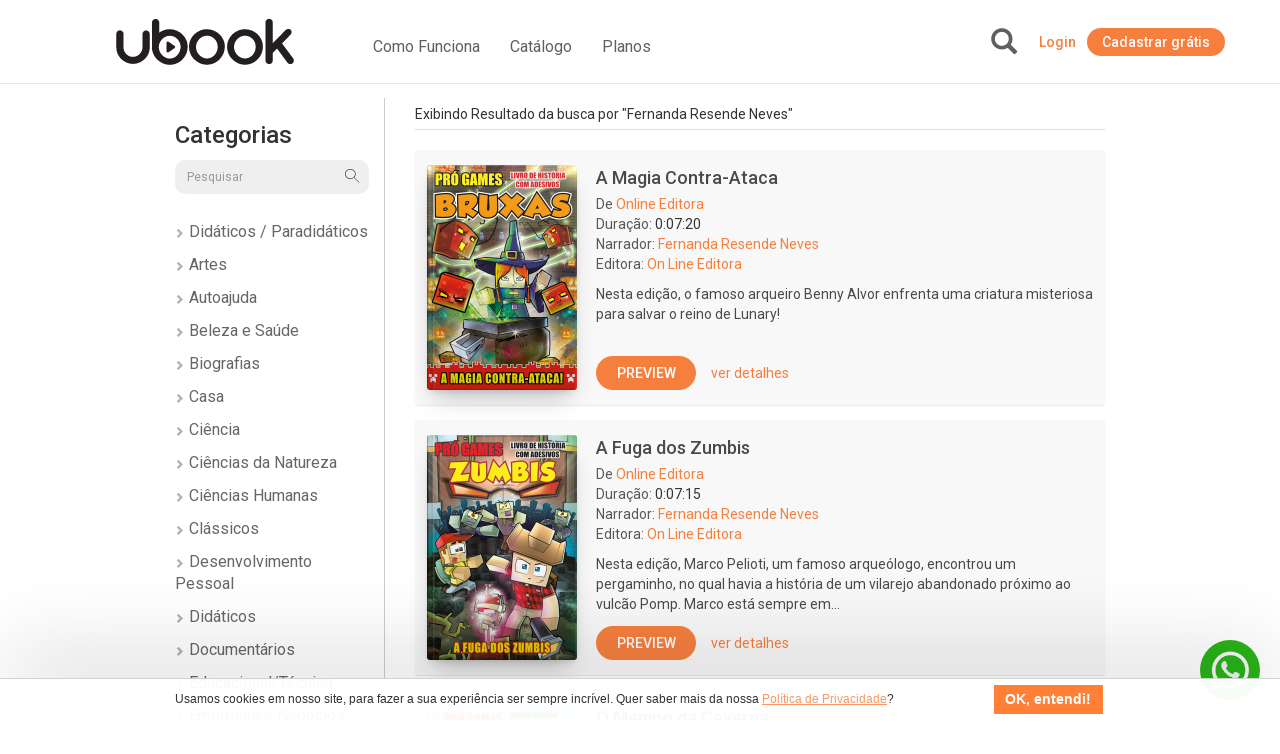

--- FILE ---
content_type: text/css
request_url: https://www.ubook.com/css/common.css?v=1.5.4921
body_size: 21747
content:
:root {
    --primary: #ff5b00;
	--primary-hover: #f46517;
}

div.json_libraries.locked a.livro-small , div.containerLivro4 a.locked, div.json_libraries.locked a.link_Carousel{
	position: relative;
	display: block;
}
div.json_libraries.locked a.livro-small{
	max-width: 200px;
}

div.json_libraries.locked .stamps, div.containerLivro4 .locked .stamps{
    width: 30px;
    height: 100%;
    position: absolute;
    z-index: 999;
    background: url(../img/locked.png) no-repeat bottom right;
    background-size: 27px;
}
/* main carousel (banner-config) page shadows */
.banner-config .owl-page span{
    box-shadow: 0 4px 8px 0px rgba(0,0,0,0.5)
}

/* Carrousel fixed heights */

/* carrousel_model2_container */
.customNavigation-small.model2 {
	min-height:296px;
}

/* carrousel_model2_ebook */
.customNavigation-ebook-small.model2ebook {
	min-height:384px;
}

/* carrousel_model3_container */
.customNavigation-small.model3 {
	min-height:255px;
}

/* carrousel_model3_ebook */
.customNavigation-ebook-small.model3ebook {
	min-height:334px;
}

@media(max-width:767px) {
	/* carrousel_model2_container */
	.customNavigation-small.model2 {
		min-height:192px;
	}

	/* carrousel_model2_ebook */
	.customNavigation-ebook-small.model2ebook {
		min-height:254px;
	}

	/* carrousel_model3_container */
	.customNavigation-small.model3 {
		min-height:254px;
	}	

	.customNavigation-ebook-small.model3ebook {
		min-height:254px;
	}	
}




/*EBOOK*/
.small-model3 .stamps, .small-model2 .stamps{
	right: 0;
	/*margin-top: -5px*/
}

.containerLivro .img-large{
	width: 100%;
}

div.customNavigation .stamps,div.containerLivro-small .stamps {
	right: 0;
	bottom: 0;
}
.containerLivro4 > a:nth-child(1) .stamps, .containerLivro4 > a:nth-child(3) .stamps{
	margin-right:8.5%;
}
div.sugestao-editor .stamps{
	right: 0
}
.info-livro div.json_libraries.locked .stamps{
	right: 0;
	padding-right: 10%
}

@media(max-width:500px) {
	div.customNavigation-small div.json_libraries.locked .stamps {
		width: 200px;
		left: 0;
		right: 0;
	    margin: 0 auto
	}
}

@media (max-width:767px) and (min-width: 463px) {
	div.sugestao-editor .stamps{
	    margin: 0 auto;
		right: 0;
		left: 0;
	    width: 380px !important;
	}
	/*theme default 3*/
	div.owl-theme-default-3 div.json_libraries.locked .stamps{
		padding-left: 200px;
		left: 0
	}
	div.small-model3 div.json_libraries.locked .stamps{
		padding-left: 192px;
	}
}


@media (max-width:700px) and (min-width: 658px) {
	div.owl-theme-default-3 div.json_libraries.locked .stamps{
		padding: 0;
		left: inherit;
	}
}
div.customNavigation-small div.owl-theme-ubook-2  .stamps{
    padding-left: 200px;
}


/*theme default 3*/
div.owl-theme-default-3 div.json_libraries.locked .stamps{
	right: 0
}
@media  (min-width: 992px) {
	div.product-ebook.json_libraries.locked div.container-center-product .stamps{
	    padding-top: 300px;
	}
	div.json_libraries.locked div.container-center-product .stamps{
	    height: 30px;
	    padding-top: 200px;
	    padding-left: 200px;
	}
}
@media  (max-width: 991px) {

	div.product-ebook.json_libraries.locked div.container-center-product .stamps{
	    margin-top: -34px;
	}

	div.json_libraries.locked div.container-center-product .stamps{
	    height: 30px;
	    padding-left: 200px;
	    left: 0;
	    right: 0;
	    margin: -30px auto 0 auto;
	}
}


.title-capitulos {
	margin-top: 10px;
}

.capitulos {
	border-top: 1px solid #ddd;
	width: 100%;
}

.capitulos ul.lista-capitulos {
	list-style: none;
	padding-left: 0;
}

.capitulos ul.lista-capitulos li {
	border-bottom: 1px solid #ddd;
	min-height: 55px;
}

.capitulos ul.lista-capitulos li .container-title-duration {
	float: left;
	width: 90%;
}

.capitulos ul.lista-capitulos li .container-title-duration .left-side {
	float: left;
	width: 100%;
	line-height: 20px;
}

.capitulos ul.lista-capitulos li .container-title-duration .left-side span, .capitulos ul.lista-capitulos li .container-title-duration .left-side p {
	display: inline-block;
}

.capitulos ul.lista-capitulos li .container-title-duration .left-side p {
	text-overflow: ellipsis;
	white-space: nowrap;
	overflow: hidden;
	margin-bottom: 0;
	width: 100%;
	margin-top: 5px;
}

.capitulos ul.lista-capitulos li .container-title-duration .right-side {
	float: left;
	text-align: left;
	color: #999999;
	font-size: 12px;
	line-height: 17px;
	width: 83%;
	margin-bottom: 5px;
}

.capitulos ul.lista-capitulos li .container-title-duration .right-side p {
	margin: 0;
	line-height: 15px;
	float: left;
}

.capitulos ul.lista-capitulos li .container-title-duration .right-side .separator {
	display: inline-block;
	float: left;
	margin-top: 0px;
	margin-left:4px;
	margin-right:4px;
}

.capitulos ul.lista-capitulos li .container-title-duration .right-side .date-chapter {
	margin: 0px;
	display: inline-block;
}

.capitulos ul.lista-capitulos li .container-btn-play {
	float: right;
	text-align: right;
	position: relative;
	display: none;
}

.capitulos ul.lista-capitulos li .container-btn-play .content-btn-play {
	border: 1px solid #999;
	width: 23.5px;
	height: 24.5px;
	display: block;
	border-radius: 100%;
	margin-top: 14px;
	cursor: pointer;
}

.capitulos ul.lista-capitulos li .container-btn-play .content-btn-play:hover {
	border: 11px solid var(--primary-hover);
}

.capitulos ul.lista-capitulos li .container-btn-play .content-btn-play:hover .btn-play-chapter:after {
	border-color: transparent transparent transparent #fff;
}

.capitulos ul.lista-capitulos li .container-btn-play .content-btn-play:hover .btn-play-chapter {
	border-color: transparent transparent transparent #fff;
}

.capitulos ul.lista-capitulos li .container-btn-play .btn-play-chapter {
	position: absolute;
	width: 0;
	height: 0;
	line-height: 0;
	left: 8px;
	top: 19.5px;
	border-style: solid;
	border-width: 7.5px 0 7.5px 11px;
	border-color: transparent transparent transparent var(--primary);
}

.capitulos ul.lista-capitulos li .container-btn-play .btn-play-chapter:after {
	content: '';
	position: absolute;
	width: 0;
	height: 0;
	right: 0px;
	top: -7px;
	border-style: solid;
	border-width: 7px 0 7px 11px;
	border-color: transparent transparent transparent var(--primary);
}

.capitulos ul.lista-capitulos li .container-btn-play .btn-play-chapter:hover {
	border-color: transparent transparent transparent #fff;
}

.capitulos ul.lista-capitulos li .container-btn-play .btn-play-chapter:hover:after {
	border-color: transparent transparent transparent #fff;
}

.bandeiras-cartao {
	list-style: none;
	height: 40px;
	margin: 0 auto 1em auto;
	padding: 0;
	display: table;
}

.bandeiras-cartao li {
	float: left;
}

.bandeiras-cartao li img {
	height: 35px;
	width: 35px;
	margin-right: 10px;
}

.bandeiras-cartao li:last-child img {
	margin-right: 0;
}

form .credit-card-text-box {
	background-image: url(../img/brands-sprite.png), url(../img/brands-sprite.png);
	background-position: 5px -27px, 240px 45px;
	background-size: 41px 702px, 45px 702px;
	background-repeat: no-repeat;
	padding-left: 50px;
	padding-right: 20px;
	display: block;
	width: 100%;
	height: 34px;
	font-size: 12px;
	border-radius: 0;
	box-shadow: none;
	border: 1px solid #cccccc;
}

form .credit-card-text-box.visa {
	background-position: 5px -84px, 240px 45px;
}

form .credit-card-text-box.visa_electron {
	background-position: 5px -139px, 240px 45px;
}

form .credit-card-text-box.mastercard {
	background-position: 5px -197px, 240px 45px;
}

form .credit-card-text-box.maestro {
	background-position: 5px -255px, 240px 45px;
}

form .credit-card-text-box.discover {
	background-position: 5px -313px, 240px 45px;
}

form .credit-card-text-box.americanexpress {
	background-position: 5px -368px, 240px 45px;
}

form .credit-card-text-box.diners_club_carte_blanche, form .credit-card-text-box.diners_club_international {
	background-position: 5px -424px, 240px 45px;
}

form .credit-card-text-box.jcb {
	background-position: 5px -483px, 240px 45px;
}

form .credit-card-text-box.laser {
	background-position: 5px -540px, 240px 45px;
}

form .credit-card-text-box.hipercard {
	background-position: 5px -597px, 240px 45px;
}

form .credit-card-text-box.elo {
	background-position: 5px -656px, 240px 45px;
}

form .credit-card-text-box.aura {
	background-position: 5px -368px, 240px 45px;
}

@media (max-width: 992px) {
	form .credit-card-text-box {
		background-position: 5px -27px, 115% 45px;
	}

	form .credit-card-text-box.visa {
		background-position: 5px -84px, 115% 45px;
	}

	form .credit-card-text-box.visa_electron {
		background-position: 5px -139px, 115% 45px;
	}

	form .credit-card-text-box.mastercard {
		background-position: 5px -197px, 115% 45px;
	}

	form .credit-card-text-box.maestro {
		background-position: 5px -255px, 115% 45px;
	}

	form .credit-card-text-box.discover {
		background-position: 5px -313px, 115% 45px;
	}

	form .credit-card-text-box.americanexpress {
		background-position: 5px -368px, 115% 45px;
	}

	form .credit-card-text-box.diners_club_carte_blanche, form .credit-card-text-box.diners_club_international {
		background-position: 5px -424px, 115% 45px;
	}

	form .credit-card-text-box.jcb {
		background-position: 5px -483px, 115% 45px;
	}

	form .credit-card-text-box.laser {
		background-position: 5px -540px, 115% 45px;
	}

	form .credit-card-text-box.hipercard {
		background-position: 5px -597px, 115% 45px;
	}

	form .credit-card-text-box.elo {
		background-position: 5px -656px, 115% 45px;
	}

	form .credit-card-text-box.aura {
		background-position: 5px -368px, 115% 45px;
	}
}

.alert-loading {
	color: #222;
	text-shadow: none;
	-webkit-box-shadow: none;
	box-shadow: none;
	background: rgba(255, 255, 255, 0.9);
}

.alert-loading img {
	margin-right: 8px;
}

.subscription_flow {
	list-style: none;
	padding-left: 0;
	text-align: center;
}

.subscription_flow li {
	text-align: left;
	color: #999999;
	font-size: 12px;
	line-height: 17px;
	display: inline-block;
	padding: 4px;
	margin: -15px 0 5px 0;
}

@media (min-width: 480px) {
	.subscription_flow li {
		margin: -15px 20px 5px 20px;
	}
}

@media (min-width: 768px) {
	.subscription_flow li {
		margin: -15px 40px 5px 40px;
	}
}

@media (min-width: 992px) {
	.subscription_flow li {
		margin: -15px 70px 5px 70px;
	}
}

.subscription_flow_background_bar {
	border-bottom: 2px solid #d7d7d7;
}

.subscription_flow_check_cicle {
	width: 22px;
	height: 22px;
	border-radius: 11px;
	border: 2px solid #d7d7d7;
	font-size: 15px;
	font-weight: bold;
	color: #fff;
	line-height: 20px;
	text-align: center;
	background: #fff;
}
.subscription_flow_container .pop-offer-club{
	text-align: center;
	padding:10px;
	max-width: 500px;
	min-width: 200px;
	margin: 0 auto 0 auto ;
	position: absolute;
	top: 20%;
	left: 0;
	right:0;
	z-index: 999;
	background: #FFF;
	display: none
}

.subscription_flow_container .pop-offer-club h1{
	margin:0;
	padding: 0;
}
.subscription_flow_container .row-pop-offer-club{
	text-align: center
}

.subscription_flow_current_step .subscription_flow_check_cicle {
	font-size: 15px;
	font-weight: bold;
	color: #fff;
	line-height: 20px;
	text-align: center;
	background: var(--primary);
	border: 2px solid var(--primary);
}

.subscription_flow_page_title {
	text-align: center;
	max-width: 500px;
	margin: 0 auto;
}

.subscription_flow_page_title .title {
	margin-bottom: 8px;
	font-size: 22px;
	color: var(--primary);
}

.subscription_flow_page_title .subtitle {
	margin-bottom: 8px;
}

.subscription_flow_page_bg {
	background-color: #F3F3F3;
}

@media (min-width: 768px) {
	.box-shadow {
		box-shadow: 0px 0px 10px #D0D0D0;
	}

	.subscription_flow_page_barra_laranja {
		margin: 0em -1em 0em -1em;
	}
}

.subscription_flow_page_barra_laranja {
	background-color: var(--primary);
	height: 10px;
}

.subscription_flow_plan_description_box h2 {
	margin-bottom: 16px;
	font-size: 22px;
	color: var(--primary);
}

.subscription_flow_plan_description_box b {
	margin-bottom: 16px;
	font-size: 22px;
	font-weight: bold;
	color: var(--primary);
}

.subscription_flow_plan_description_box li:before {
	content: '✔';
	margin-left: -2em;
	margin-right: 1em;
	color: var(--primary);
	font-weight: bold;
}

.subscription_flow_plan_description_box li {
	margin-bottom: 10px;
}

.subscription_flow_plan_description_box ul {
	padding-left: 3em;
	text-indent: 2px;
	list-style: none;
	list-style-position: outside;
	width: 90%;
}

.subscription_flow_container *:focus {
	outline: none;
}

.subscription_flow_container.target_app {
	margin-top: 30px;
}

.subscriptionRegisterForm label {
	color: #919496;
	font-weight: normal;
}


.subscriptionRegisterForm .btn-default,
.subscriptionPaymentForm .btn-default,
.subscriptionCreditcardForm .btn-default,
.subscriptionPaymentSuccess .btn-default {
	color: #fff;
	background-color: var(--primary);
	padding: 8px 0;
	font-size: 13px;
	width: 140px;
}

.subscriptionPaymentSuccess .btn-default {
	width: 220px;
}

.subscriptionRegisterForm .form-group-controls,
.subscriptionPaymentForm .form-group-controls {
	text-align: center;
	padding-top: 12px;
}
.subscriptionCreditcardForm .form-group-controls {
	text-align: center;
	padding-top: 12px;
}


.flowContentErrorMessage {
	text-align: left;
}

.flowContentErrorMessage .flowContentErrorMessageText {
	margin-bottom: 10px;
	text-align: center;
}

.flowContentErrorMessage .flowContentErrorMessageText ul {
	list-style: outside;
	text-align: left;
}

.flowContentErrorMessageTitle {
	font-weight: bold;
	font-size: 12px;
	margin: 2px 0 20px 0;
	text-align: center;
}

.flowContentErrorMessageIcon {
	margin-bottom: 10px;
}

.flowContentErrorMessageIconContainer {
	width: 100%;
	text-align: center;
}

.subscriptionPaymentSuccess ul.categoryList {
	list-style: none;
}

.subscriptionPaymentSuccess ul.categoryList li {
	float: left;
	margin-bottom: 12px;
	text-align: left;
	width: 100%;
}

.subscriptionPaymentSuccess ul.categoryList li input {
	border: 1px solid #919496;
}

.subscriptionPaymentSuccess ul.categoryList li label {
	color: #919496;
	font-size: 12px;
}

@media (min-width:480px) {
	.subscriptionPaymentSuccess ul.categoryList li {
		width: 50%;
	}
}

@media (min-width:560px) {
	.subscriptionPaymentSuccess ul.categoryList li {
		width: 33.3%;
	}
}

.subscriptionPaymentForm .error-form{
		border:1px solid red;
}
.subscriptionPaymentForm .subscription_plan_description_box{

}
.subscriptionPaymentForm .control-gift-checkbox{
	margin-top: 6px
}
.subscriptionPaymentForm .control-gift-checkbox img{
	vertical-align: bottom;
}
.subscriptionPaymentForm #gift-checkbox{
	vertical-align: text-bottom;
	margin: 0 5px 0 3px
}
.subscriptionPaymentForm .control-gift-checkbox span{
	vertical-align: sub;
}
.subscriptionPaymentForm .field-gift{
	display: none;
}
.subscriptionPaymentForm .radio-gift{
	text-align: center;
}
.subscriptionPaymentForm #giftMensagem{
	display: block;
	width: 100%;
	height: 98px;
	padding: 10px;
}


.subscriptionCreditcardForm .error-form{
		border:1px solid red;
}

.subscriptionCreditcardForm .control-gift-checkbox{
	margin-top: 20px
}
.subscriptionCreditcardForm .control-gift-checkbox img{
	vertical-align: bottom;
}
.subscriptionCreditcardForm #gift-checkbox{
	vertical-align: text-bottom;
	margin: 0 5px 0 3px
}
.subscriptionCreditcardForm .control-gift-checkbox span{
	vertical-align: sub;
}
.subscriptionCreditcardForm .field-gift{
	display: none;
}
.subscriptionCreditcardForm .radio-gift{
	text-align: center;
}
.subscriptionCreditcardForm #giftMensagem{
	display: block;
	width: 100%;
	height: 98px;
	padding: 10px;
}


/* Gift list plans */

.container.list-plans.multiple-list-layout{
	background-color: #FFF;
	min-height: 80vh;
}

.list-plans.multiple-list-layout .imgMobile{
	
	display:block;

	width:120px;
	height: 92px;
	background-image: url(../img/subscription/mockupPhone.png);
	background-position: center;
	position: absolute;
	top: -15px;
}

.list-plans.multiple-list-layout .imgPremiumPlus{
	
	display:block;

	width:120px;
	height: 92px;
	background-image: url(../img/subscription/premiumPlus.png);
	background-position: center;
	background-repeat: no-repeat;
	position: absolute;
	top: -15px;
}

.list-plans.multiple-list-layout .col-description{

	background: #F2F2F2;

	border: 1px solid #B3B3B3;
	box-sizing: border-box;
	border-radius: 8px 8px 0px 0px;
	position: relative;
	height: 139px;
}

.list-plans.multiple-list-layout .plans-top{	
	grid-column: 1;
	justify-self: center;
	margin-bottom: 20px;
}

.list-plans.multiple-list-layout .selector-left{

	width: 180px;
	height: 36px;	

	display: flex;
	flex-direction: column;
	justify-content: center;
	align-items: center;
	padding: 12px 20px;

	background: #B3B3B3;
	border-radius: 24px 0px 0px 24px;

	float: left;
}

.list-plans.multiple-list-layout .selector-left:hover{
	cursor:pointer;
}

.list-plans.multiple-list-layout .selector-left p{
	font-family: 'Roboto';
	font-style: normal;
	font-weight: 500;
	font-size: 16px;
	line-height: 19px;

	display: flex;
	align-items: center;

	color: #FFFFFF;
}

.list-plans.multiple-list-layout .selector-right{

	width: 180px;
	height: 36px;
	
	display: flex;
	flex-direction: column;
	justify-content: center;
	align-items: center;
	padding: 12px 20px;

	border: 1px solid #CCCCCC;
	box-sizing: border-box;
	border-radius: 0px 24px 24px 0px;
}

.list-plans.multiple-list-layout .selector-right:hover{
	cursor:pointer;
}

.list-plans.multiple-list-layout .selector-right p{
	font-family: 'Roboto';
	font-style: normal;
	font-weight: 500;
	font-size: 16px;
	line-height: 19px;	

	display: flex;
	align-items: center;	

	color: #999999;

	flex: none;
	order: 0;
	flex-grow: 0;
	margin: 8px 0px;
}

.list-plans.multiple-list-layout .plans-top-message{
	font-family: 'Roboto';
	font-style: normal;
	font-weight: 500;
	font-size: 12px;
	line-height: 12px;
	display: flex;
	align-items: center;
	text-align: center;
	
	color: #999999;

	margin: 10px auto 30px 35px;
}



.gift-list-products{
	color: var(--primary);
	min-height: 400px;
}
.col-product{
	min-width: 250px;
	border: 1px solid rgba(204, 204, 204, 0.6);
	padding:20px;
	margin: 0 auto;
}
.gift-list-products .selected .col-product{
	color: var(--primary-hover);
	border-top:10px solid var(--primary-hover);
	padding-top: 10px;
}
.description{
	margin: 0;
	padding: 0;
}
.description h1{
	font-size: 30px;
	font-weight: normal;
	margin: 0;
	padding: 0;
}

.description h1 span{
	font-size: 12px;
}

.description ul{
	list-style: none;
	margin: 0;
	padding: 20px 0 ;
}
.gift-product {
	padding-top: 50px;
}
.gift-product ul li{
	font-size: 12px;
	padding-bottom: 5px;
	clear: both;
	font-weight: normal;
}
.gift-product ul li i{
    float: left;
    height: 30px;
}
.gift-product ul li span{
	color: #000;
	margin-left: 5px;
}
.gift-list-products .selected a.product-selected, .selected .plan-selected{
	border-color: var(--primary);
	background: var(--primary-hover);
	color: #FFF
}


.gift-product a.product-selected:hover, .plan-selected:hover {
	background: var(--primary);
	color: #FFF;
}


.list-plans.multiple-list-layout .plan-selected:hover {
	background: #FFF; 
	color: #00D38E;
}


.gift-product a.product-selected, .plan-selected{
	color: var(--primary);
	text-transform: uppercase;
	font-weight: bold;
    margin-left: 5px;
    width: 80%;
    display: block;
    border: 2px solid;
    border-radius: 20px;
    padding: 10px;
    text-align: center;
    margin: 0 auto;
    text-decoration: none;
    font-family: -apple-system,BlinkMacSystemFont,"Segoe UI",Roboto,Oxygen-Sans,Ubuntu,Cantarell,"Helvetica Neue",'Open Sans', sans-serif;

}


.list-plans.multiple-list-layout .plan-selected{
	border-color: #00D38E;
	background: #00D38E;
	color: #FFF;
}

.assinaturaMobile-box .bullet-gift{
	background:url('../img/gift-icon.png') no-repeat left center;
	padding: 0 20px;
	margin: 10px 20px;
	text-align: center;
	font-size: 12px;
}
/* List plans club */
.col-plans-4{
	margin-bottom: 20px;
}
.list-plans{
	padding-top: 30px;
	text-align: center;
}

.list-plans div.description{
	padding:10px;
	background: #FFF;
	min-width: 150px;
	max-width: 300px;
	min-height: 450px;
	height: 100%;
	border: 1px solid rgba(204, 204, 204, 0.6);
	margin: 0 auto;
	display: flex;
	flex-direction: column;
	justify-content: space-between;
}


.list-plans.multiple-list-layout div.description{

	padding: 0px;

	min-width: auto;
	max-width: auto;
	min-height: auto;
	border: none;
	margin: auto;

	display: block;

	height: 345px;
	left: 0%;
	right: 0%;
	top: 0px;

	background: #FFFFFF;

	border: 1px solid #B3B3B3;
	box-sizing: border-box;

	box-shadow: 0px 2px 4px rgba(0, 0, 0, 0.1);
	border-radius: 8px;
	width: 264px;
}



@media(max-width:767px){
	.list-plans{
		padding-left: 30px;
		padding-right: 30px;
	}

	.flex-plans {
		flex-direction: column;
	}

	.col-plans-4{
		margin-bottom: 40px;
	}
}

.list-plans .selected div.description{
	padding: 0;
}
.list-plans .selected div.description {
	padding: 0;
}
.list-plans .selected div.description .col-functionality{
	padding: 10px 10px 0px 10px ;
}
.list-plans .selected div.description{
	padding-bottom:10px
}
.list-plans .selected div.description hr{
	display: none;
}
.list-plans h2, .list-plans p, .list-plans hr, .list-plans ul, .list-plans h3{
	padding: 0;
	margin: 0;
}
.list-plans .recommended{
	display: none;
}

.list-plans ul li .icon-no{
	background: url(../img/check_nok.png) no-repeat  ;
	float: left;
	width: 20px;
	height: 20px;
}

.list-plans ul li .icon-yes{
	background: url(../img/check_ok.png) no-repeat  ;
	float: left;
	width: 20px;
	height: 20px;
	margin-top: 2px;
}
.list_plan-subscription-box-mobile{
	clear: both;
	margin: 20px auto 
}
.list-plans #subscription-box-mobile{
	background: #FFF;
	padding: 10px;
}
.list-plans #subscription-box-mobile h3{
	padding-bottom: 10px;
}
.list-plans h2.title{
	font-size: 17px;
	text-transform: uppercase;
	font-weight: bold;
	padding: 20px 0px 10px 0px;
}

.list-plans.multiple-list-layout h2.title{
	position:absolute;
	top: 5px;
	right: 44px;
	width: 90px;
	text-align: end;
}


.list-plans p.description{
	font-size: 14px;
	padding-bottom:10px;
}

.list-plans.multiple-list-layout p.description{

	font-family: 'Roboto';
	font-style: normal;
	font-weight: 400;
	font-size: 12px;
	line-height: 14px;
	text-align: center;

	color: #999999;
	margin: 15px auto 10px auto;
	padding-bottom: 0px;

	position: absolute;
	top: 75px;
	left: 15px;
	width: 232px;
}

.list-plans p.price{
	font-size: 30px;
}

.list-plans.multiple-list-layout .col-call{
	position:relative;
	margin-bottom: 20px;
}

.list-plans.multiple-list-layout .advertisingCall{	

	width: 200px;
	height: 24px;

	background: var(--primary);
	border-radius: 4px;

	font-family: 'Roboto';
	font-style: normal;
	font-weight: 400;
	font-size: 12px;
	line-height: 14px;
	text-align: center;
	
	color: #FFFFFF;

	padding: 4px;
	margin: 20px auto;
}

.list-plans.multiple-list-layout .advertisingCall.orangeTag{
	background: var(--primary);
}

.list-plans.multiple-list-layout .advertisingCall.grayTag{
	background: #4D4D4D;
}


.list-plans.multiple-list-layout .priceFrom{
	font-family: 'Roboto';
	font-style: normal;
	font-weight: 400;
	font-size: 12px;
	line-height: 14px;
	display: flex;
	align-items: center;

	color: #999999;

	position: absolute;
	left: 32px;
}

.list-plans.multiple-list-layout .crossedText{
	text-decoration: line-through;
}

.list-plans.multiple-list-layout .priceTo{
	margin: 36px auto 0px auto;
}

.list-plans.multiple-list-layout .price{
	font-family: 'Roboto';
	font-style: normal;
	font-weight: 700;
	font-size: 30px;
	line-height: 42px;
	align-items: center;

	color: #333333;
}

.list-plans p.period{
	font-size: 13px;
	padding-bottom:10px;
}
.list-plans hr{
	width: 80%;
	margin: 0 auto;
	padding-bottom:10px;
}
.list-plans div.col-functionality ul {
	padding-bottom: 10px ;
	padding-right: 10px;
}
.list-plans div.col-functionality ul li{
	font-family: 'Open Sans', sans-serif;
	font-size: 13px;
	clear: both;
	padding-bottom: 5px;
	text-align: left;
}

.list-plans div.col-functionality ul {
	padding-bottom: 10px ;
	padding-right: 10px;
}

.term_detail_apple ul{
	list-style-type: circle;
	margin:0 auto;
	width: 80%;
}
.term_detail_apple ul li{
	text-align: left;
	padding-bottom: 10px;
}


.list-plans .selected .col-call{
	padding: 10px 10px 0px 10px;
	color:#FFF;
		/* Permalink - use to edit and share this gradient: http://colorzilla.com/gradient-editor/#ef1c4d+25,ef1c4d+25,ef8329+76,ef8329+76 */
	background: #ef1c4d; /* Old browsers */
	background: -moz-linear-gradient(-45deg, #ef1c4d 25%, #ef1c4d 25%, #ef8329 76%, #ef8329 76%); /* FF3.6-15 */
	background: -webkit-linear-gradient(-45deg, #ef1c4d 25%,#ef1c4d 25%,#ef8329 76%,#ef8329 76%); /* Chrome10-25,Safari5.1-6 */
	background: linear-gradient(135deg, #ef1c4d 25%,#ef1c4d 25%,#ef8329 76%,#ef8329 76%); /* W3C, IE10+, FF16+, Chrome26+, Opera12+, Safari7+ */
	filter: progid:DXImageTransform.Microsoft.gradient( startColorstr='#ef1c4d', endColorstr='#ef8329',GradientType=1 ); /* IE6-9 fallback on horizontal gradient */
}

.list-plans.multiple-list-layout .selected .col-call{
	padding: 0px;
	background: #FFF;
	color: #333333
}
	
.list-plans .selected .recommended{
	margin-left: auto;
	margin-right: auto;
	display: block;
	font-size: 14px;
	text-transform: uppercase;
	color:#000;
	font-weight: bold;
	color: #f24a72;
	background: #FFF;
	margin-top: -12px;
	left: 0;
	right: 0;
	position: absolute;
	border-radius: 20px;
	width: 145px;
}

.list-plans.multiple-list-layout .selected .recommended{
	display: none;
}
.list-plans.multiple-list-layout .plans-message-bottom{
	font-family: 'Roboto';
	font-style: normal;
	font-weight: 400;
	font-size: 12px;
	line-height: 14px;
	text-align: center;

	color: #999999;

	grid-column: 1;
	margin: 10px auto 20px auto;
}

.list-plans.multiple-list-layout .plans-message-bottom p{
	margin: auto;	
}

.list-plans.multiple-list-layout .plans-message-bottom-mobile{
	display: none;
}

.list-plans.multiple-list-layout .page-bottom{
	height: 132px;
}

.list-plans.multiple-list-layout .page-bottom .page-bottom-content{
	position: absolute;
	top: 660px;
	width: 120px;
	left: 50%;
	margin-left: -47px;
}

.list-plans.multiple-list-layout .plans-bottom{
	position: relative;
	margin-top: 20px;
	height: 92px;
}

.list-plans.multiple-list-layout .imgMockupBox{
	display: block;
	width: 120px;
	height: 92px;

	position: absolute;
	top: -15px;

	background-position: center;
	background-image: url(../img/subscription/mockupBox.png);	
}

.list-plans.multiple-list-layout .voucher-message-bottom{
	font-family: 'Roboto';
	font-style: normal;
	font-weight: 700;
	font-size: 12px;
	line-height: 14px;

	align-items: center;
	text-align: center;
	text-decoration-line: underline;
	text-transform: uppercase;

	color: #999999;

	position: absolute;
	top: 15px;
	left: 50%;
	margin-left: -63px;

}

.list-plans .list-plans-container-title{
	padding-bottom: 20px;	
}

.list-plans .list-plans-container-title h2{
	font-weight: normal;
}

.list-plans.multiple-list-layout .list-plans-container-title h2{
	font-family: 'Roboto';
	font-style: normal;
	font-weight: 700;
	font-size: 36px;
	line-height: 42px;
	text-align: center;
}

@media screen and (max-width:767px){

	.list-plans.multiple-list-layout .grid-plans{
		display: grid;
		grid-template-columns: auto;
		justify-content: center;
		flex-direction: column;
		gap: 5px;	
	}


	.list-plans.multiple-list-layout .plans-top{
		grid-column: 1;
		width: 100%;
		margin-bottom: 15px;
	}

	.list-plans.multiple-list-layout .selector-left {
		width: 50%;
		background: var(--primary);
	}

	.list-plans.multiple-list-layout .selector-right {
		width: 50%;
		border-color: var(--primary);
	}

	.list-plans.multiple-list-layout .selector-right p {
		color: var(--primary);	
	}

	.list-plans.multiple-list-layout .plans-top-message{
		color: var(--primary);
	}


	.list-plans.multiple-list-layout .col-plans-4{
		justify-self: center;
		margin-bottom: 10px;
	}

	.list-plans.multiple-list-layout .plans-message-bottom{
		grid-column: 1 / span 1;
	}

	.list-plans.multiple-list-layout	.plans-message-bottom-desktop{
		display: none;
	}
	
	.list-plans.multiple-list-layout	.plans-message-bottom-mobile{
		display: block;
	}

	.list-plans.multiple-list-layout .plans-bottom{
		display: none;
	}
	
}



/*Small-Slider eBook [owl]*/
.customNavigation-ebook-small {
	position: relative;
}

.customNavigation-ebook-small .navigation-left, .customNavigation-ebook-small .navigation-right,
.customNavigation .navigation-left, .customNavigation .navigation-right, 
.small-model3 .navigation-left, .small-model3 .navigation-right {
	background-color: rgba(221,221,221,0.7);
	border-radius:50%;
	box-shadow:0 8px 12px -4px rgba(0,0,0,0.6);
}

.customNavigation-ebook-small > .navigation-left , .customNavigation-ebook-small > .navigation-right {
	position: absolute;
	font-size: 2.8em;
	width: 40px;
	height: 100px;
	border-radius:50%;
	box-shadow:0 8px 12px -4px rgba(0,0,0,0.6);
}
.customNavigation-ebook-small.small-model2 > .navigation-left , .customNavigation-ebook-small.small-model2 > .navigation-right {
	top:calc(50% - 30px);
	transform: translateY(-50%);
	border-radius:50%;
	box-shadow:0 8px 12px -4px rgba(0,0,0,0.6);
}
.customNavigation-ebook-small.small-model3 > .navigation-left , .customNavigation-ebook-small.small-model3 > .navigation-right {
	top:calc(50% - 30px);
	transform: translateY(-50%);
	border-radius:50%;
	box-shadow:0 8px 12px -4px rgba(0,0,0,0.6);
}

.containerLivro {
	padding: 10px;
}

.customNavigation > .navigation-left {
	position: absolute;
	bottom: calc(50% + 12px);
	transform:translateY(50%);
	left: 0;
	padding: 0 !important;
	height: 100px;
	box-shadow:0 8px 12px -4px rgba(0,0,0,0.6);
}

.customNavigation > .navigation-right {
	position: absolute;
	right: 0px;
	bottom: calc(50% + 12px);
	transform:translateY(50%);
	padding: 0 !important;
	height: 100px;
	box-shadow:0 8px 12px -4px rgba(0,0,0,0.6);
}

.carousel-small .owl-item div {
	flex-direction:column;
	align-items:flex-start;
	margin:0 auto;
	max-width:210px;
}

@media(max-width:480px) {
	.customNavigation-ebook-small .carousel-small .owl-item div,
	.customNavigation-small .carousel-small .owl-item div {
		max-width:40vw;
	}
}

.customNavigation-small > .navigation-left {
	position: absolute;
	font-size: 2.8em;
	top:calc(50% - 42px);
	transform:translateY(-50%);
	left: 0;
	width: 40px;
	height: 100px;
}

.customNavigation-small > .navigation-right {
	position: absolute;
	top:calc(50% - 42px);
	transform:translateY(-50%);
	font-size:2.8em;
	right: 0;
	width: 40px;
	height: 100px;
}

.customNavigation-small > .navigation-left,
.customNavigation-small > .navigation-right,
.customNavigation > .navigation-left,
.customNavigation > .navigation-right {
	border-radius:50%;
}

.customNavigation-small > .navigation-left > span {
	color: #333;
	display: block;
	top: 10px;
	right: 18px;
	-moz-transform: translateY(-50%);
	-ms-transform: translateY(-50%);
	-o-transform: translateY(-50%);
	transform: translateY(-50%);
	top: 50%;
	position: relative;
	-webkit-transform: translateY(-50%);
}

.customNavigation-small > .navigation-right > span {
	color: #333;
	display: block;
	top: 10px;
	right: 18px;
	     -moz-transform: translateY(-50%);
	      -ms-transform: translateY(-50%);
	       -o-transform: translateY(-50%);
	          transform: translateY(-50%);
	          top: 50%;
	          position: relative;
	          -webkit-transform: translateY(-50%);
}

.containerLivro-small > a img,
.containerLivro > a img {
	box-shadow:0 16px 24px -8px rgba(0,0,0,0.2), 0 4px 8px -4px rgba(0,0,0,0.2);
	padding:0;
  -webkit-transition: opacity 0.3s;
     -moz-transition: opacity 0.3s;
      -ms-transition: opacity 0.3s;
       -o-transition: opacity 0.3s;
					transition: opacity 0.3s;
	border-radius:3px;
}

a.carrousel_click.livro-small.link_Carousel {
	display: flex;align-items: center;
}

.customNavigation-ebook-small > .navigation-left{
	left: 0;
}
.customNavigation-ebook-small > .navigation-right {
	right: 0;
}

.customNavigation-ebook-small > .navigation-left > span {
	color: #333;
	display: block;
	top: 10px;
	right: 18px;
	     -moz-transform: translateY(-50%);
	      -ms-transform: translateY(-50%);
	       -o-transform: translateY(-50%);
	          transform: translateY(-50%);
	          top: 50%;
	          position: relative;
	          -webkit-transform: translateY(-50%);
}

.customNavigation-ebook-small > .navigation-right > span {
	color: #333;
	display: block;
	top: 10px;
	right: 18px;
	     -moz-transform: translateY(-50%);
	      -ms-transform: translateY(-50%);
	       -o-transform: translateY(-50%);
	          transform: translateY(-50%);
	          top: 50%;
	          position: relative;
	          -webkit-transform: translateY(-50%);
}

.customNavigation-ebook-small > .navigation-left:active,
.customNavigation-ebook-small > .navigation-right:active,
.customNavigation > .navigation-left:active,
.customNavigation > .navigation-right:active {
	-webkit-box-shadow: none;
	        box-shadow: none;
}


.customNavigation-ebook-small.small-model3 .center-block{
	padding: 4px
}
.customNavigation-ebook-small .center-block{
	max-width: 200px;
	margin:0 auto;
}

.containerLivro > a >img {

	-moz-transition: opacity 0.3s;
	-ms-transition: opacity 0.3s;
	-o-transition: opacity 0.3s;
	-webkit-box-shadow: rgba(0,0,0,0.2) 0px 0px 8px 0px;
	-webkit-transition: opacity 0.3s;
	box-shadow: rgba(0,0,0,0.2) 0px 2px 5px 0px;
	padding:0;
	transition: opacity 0.3s;
}

.containerLivro .img-responsive-theme-1{
	width: 100% !important;
	height: 100%;
	min-height: 224px;
}

.containerLivro > a:hover img{
  background-color: #FFF;
  opacity:0.8;
}



.containerLivro .img-large{
	width: 100%;
	transform-origin: top center;
}

.containerLivro.ebook .img-large {
	transform:scale(0.971);
}

@media(max-width:480px) {
	.containerLivro .img-large {
		transform:scale(1.035);
	}
	.containerLivro.ebook .img-large {
		transform:scale(0.982);
	}	
}

@media(max-width: 400px) {
	.containerLivro .img-large {
		transform:scale(1.05);
	}
}

.navigation-left, .navigation-right {
	width:40px !important;
	height:40px !important;
	position:absolute !important;
	border-radius:50%;
}

.navigation-left span, .navigation-right span,
.navigation-left span:before, .navigation-right span:before{
	position:absolute !important;
	top:50% !important;
	left:50% !important;
	transform:translate(-50%,-50%) !important;
	width:40px !important;
	height:40px !important;
}

@media (max-width:767px) {
	.containerLivro {
		width: 100%;
		max-width: 350px;
		margin-left: auto;
		margin-right: auto;
		float: none;
	}
}



.containerLivro4 > a {
	height: auto;
	display: block;
	width: 50%;
}

.containerLivro4 > a:hover {
	background: none !important;
}

.containerLivro4 > a > img {
	display: block;
	width: 96%;
	height: auto;
}
.containerLivro4 > a:nth-child(1) {
	float: left;
	margin-bottom: 25px;
	padding-right:7px;
}
.containerLivro4 > a:nth-child(2) {
	float: right;
	clear: right;
	margin-bottom: 25px;
	padding-left:7px;
}
.containerLivro4 > a:nth-child(3) {
	float: left;
	clear: left;
	padding-right:7px;
}
.containerLivro4 > a:nth-child(4) {
	float: right;
	padding-left:7px;
}

.containerLivro4 > a:nth-child(1) > img{
	float: left;
}
.containerLivro4 > a:nth-child(2) > img{
	float: right;
}
.containerLivro4 > a:nth-child(3) > img{
	float: left;
}
.containerLivro4 > a:nth-child(4) > img{
	float: right;
}




.disabled{
	opacity:0.3 !important;
	background-color: #777 !important;
}
.customNavigation {
	position: relative;
	display:flex;
	align-items: center;
	justify-content: center;
}
.customNavigation > .navigation-right > span, .customNavigation > .navigation-left > span {
	top:30px;
	position: relative;
	font-size: 3em;
	padding: 0.4em 0.01em;
	color: #333;
}

.customNavigation-ebook-small.model2ebook.carousel-related .item-grid-2 a {
	margin-bottom:8px;
}

.customNavigation-ebook-small.model2ebook.carousel-related .item-grid-2 a img {
	margin: 8px auto;
	display:block;
}

.customNavigation-ebook-small.model2ebook.carousel-related .navigation-left,
.customNavigation-ebook-small.model2ebook.carousel-related .navigation-right {
	top:calc(50% - 3px);
}


@media(min-width:768px){
	.customNavigation a:hover span {
		color:#333;
	}
}

@media(max-width:767px){
	.customNavigation a:active span {
		color:#333;
	}

	.customNavigation-small a:active span {
		color:#333;
	}

	.customNavigation-small > .navigation-right > span ,
	.customNavigation-small > .navigation-left > span {
	position: relative;
	top:25px;
	font-size: 1em;
	color: #333;
	padding: 0.4em 0.01em;
	}
}

.details {
	margin: 0 auto;
	max-width:920px;
	display: block;
}

.bookdetails-cover-image {
	box-shadow: 0 16px 24px -8px rgba(0,0,0,0.2), 0 4px 8px -4px rgba(0,0,0,0.2);
	border-radius:3px;
}

/*Small-Slider [owl]*/
.customNavigation-small {
	position: relative;
}



@media(min-width:768px){
	.customNavigation-small a:hover, .customNavigation a:hover{
		color:#333;
	}
}

/* Fix para alinhar botões de navegação no browse/index */
@media(min-width:1009px){
	.catalogo > .customNavigation-small > .navigation-left,
	.catalogo > .customNavigation-small > .navigation-right {
		top:35px;
	}
}
@media(max-width:1008px){
	.catalogo > .customNavigation-small > .navigation-left,
	.catalogo > .customNavigation-small > .navigation-right {
		top:55px;
	}
}
@media(max-width:991px){
	.catalogo > .customNavigation-small > .navigation-left,
	.catalogo > .customNavigation-small > .navigation-right {
		top:25px;
	}
}
@media(max-width:768px){
	.catalogo > .customNavigation-small > .navigation-left,
	.catalogo > .customNavigation-small > .navigation-right {
		top:50px;
	}
}
@media(max-width:497px){
	.catalogo > .customNavigation-small > .navigation-left,
	.catalogo > .customNavigation-small > .navigation-right {
		top:55px;
	}
}

.customNavigation-small > .navigation-left, .customNavigation-small > .navigation-right,
.customNavigation > .navigation-left, .customNavigation > .navigation-right {
	background-color: rgba(221,221,221,0.7);
	box-shadow: 0 8px 12px -4px rgba(0,0,0,0.6);
}





.customNavigation-small > .navigation-left:active,
.customNavigation-small > .navigation-right:active,
.customNavigation > .navigation-left:active,
.customNavigation > .navigation-right:active {
	-webkit-box-shadow: none;
	        box-shadow: none;
}

.livro-small-title, .livro-small-autor {
	width:100%;
	text-overflow: ellipsis;
	overflow: hidden;
	white-space: nowrap;
}

@media(max-width:497px){
	.livro-small-img {
		margin: 0 auto;
		display: block;
	}

	.livro-small-title, .livro-small-autor {
		text-align: center;
		margin:0 auto;
	}
}
@media(min-width:498px){
	.livro-small-title, .livro-small-autor {
		text-align: left !important;
	}

	.livro-small-image {
		margin: 0;
		padding: 0;
		display: block;
	}
}

.containerLivro-small {
	padding: 4px;
}


.containerLivro-small > a:hover img{
  opacity:0.8;
}

.containerLivro-small.search-results a,
.containerLivro-small.search-results {
	display:flex;
	align-items:stretch;
}

.containerLivro-small img {
    text-align: center;
}

/*customer*/
@media(min-width:992px){
	.btn-change-plan{
		margin-top: -20px
	}
}






/* contact Assistant */
.container-helper{
	min-height: 300px
}

.container-helper .contact-result{
	display: none;
}
.container-helper .contact-send{
	display: none;
}

.container-helper .contact-send .send-form-content{
	padding-bottom: 20px
}

.container-helper .contact-send label.narrow-form{
	display: block;
	text-align: left;
	font-size: 14px
}
.container-helper .contact-send .narrow-form{
	margin-left:  auto
}
.container-helper .form-control:focus{
	border-color: rgb(169, 169, 169);
	box-shadow:0;
	-webkit-box-shadow:none;
}

.container-helper .contact-result .result-list{
	min-height: 180px;
	/*overflow-y: scroll;*/
	background: url(../themes/default/img/ajax-loader-help.gif) no-repeat center ;
}
.container-helper .contact-result ul{
	margin: 0;
	padding: 0;
	background:#FFF;
}
.container-helper h1{
	font-size: 1em
}
.container-helper .buttons .btn{
	float: 	right;	
}
.container-helper .buttons .back span{
	font-style: italic;
	font-size: 9px;
}
.container-helper .buttons .back{
	font-size: 12px;
	padding-top: 3px;
	cursor: pointer;
	/*width: 30%;*/
	color: var(--primary);
}
.error-reader{
	margin: 20% 10% 0 10%;
	text-align: center;
	padding: 10px;
	border-width: 2px;
	font-size: 15px;
	color:#000;
}
#player-play .error{
	margin-top: 200px;
	background:#FFF;
	color: red;
	padding: 20px
}
.icon-play-line{
	font-size: 12px;
}
.offer-forgot-password{
	font-size: 12px;	
}

.catalog_expiring_message{
	color: #FF0000;
    font-weight: bold;
    clear: both;
    border-radius: 8px;
    border-style: none;
    background-color: rgb(253, 233, 234);
    padding: 5px;
    font-size: 12px;
   	margin:10px 0;
	position: relative;
	max-width:250px;
}

.catalog_expiring_message .content_message_icon{
	width: 10%;
    height: 19px;
    float: left;
}
.catalog_expiring_message .content_message_icon img{
    position: absolute;
    top: 28%;
}
.catalog_expiring_message .content_message_text{
	margin-left: 13%;
}

.listen_box{
    float: left;
    padding-top: 2px;
    border-style: solid;
    border-color: var(--primary);
    border-width: 1px;
    border-radius: 4px;
    padding-left: 13px;
    padding-right: 14px;
    padding-bottom: 2px;
    margin-top: 3px;
    margin-bottom: 3px;
}

.listen_box img{
	padding-top: 0px;
        margin-bottom: 2px;
	width: 7px;
	height: 9px;
}

.listen_box a:active a:hover a:visited {
	text-decoration: none;
}

.favorite_heart{
	margin-left: 8px;
	order:2;
}

.favorite_heart img{
	width: 21px;
	height: 19px;
}

.box-product-detail-bts{
	min-height: 30px;
	display:flex;
	align-items:center;
} 

.container-home-selector {
	background-color: #f0f0f0;
	margin-bottom:22px;
}

.home-selector {
	list-style-type:none;
	display:flex;
	width:100%;
	max-width:768px;
	margin:0 auto;
	justify-content: space-around;
	align-content: center;
	justify-items: center;
	align-items: center;
	padding:0;
}

.home-selector li a{
	display:block;
	font-weight:500;
	color: #888;
	text-decoration:none;
	padding:15px;
}

@media (min-width:768px) {
	.home-selector li a {
		font-size:16px;
		padding:20px 15px;
	}
}


@media (max-width:767px) {
	.container-home-selector {
		position:fixed;
		top:50px;
		z-index:999;
		width:100%;
	}

	.home-selector {
		display:flex;
		overflow: auto;
		flex-wrap: nowrap;
		flex-shrink: 0;
		margin:0 auto;
		width:100%;
		max-width:100%;
		justify-content: flex-start;
		align-content:center;
		align-items:center;
	}

	.home-selector li a {
		flex-shrink:0;
		white-space: nowrap;
	}
}


.home-selector li:last-child{
	border: 0px;
}


/*classes from accept cookies bar*/
.accook-window{
	opacity:1;
	transition:opacity 1s ease
}
.accook-window.accook-invisible{
	opacity:0
}
.accook-animate.accook-revoke{
	transition:transform 1s ease
}
.accook-animate.accook-revoke.accook-top{
	transform:translateY(-2em)
}
.accook-animate.accook-revoke.accook-bottom{
	transform:translateY(2em)
}
.accook-animate.accook-revoke.accook-active.accook-bottom,
.accook-animate.accook-revoke.accook-active.accook-top,
.accook-revoke:hover{
	transform:translateY(0)
}
.accook-grower{
	max-height:0;
	overflow:hidden;
	transition:max-height 1s
}
.accook-link,.accook-revoke:hover{
	text-decoration:underline
}
.accook-revoke,
.accook-window{
	position:fixed;
	overflow:hidden;
	box-sizing:border-box;
	font-family:Helvetica,Calibri,Arial,sans-serif;
	font-size:16px;
	line-height:1.5em;
	display:-ms-flexbox;
	display:flex;
	-ms-flex-wrap:nowrap;
	flex-wrap:nowrap;
	z-index:9999
}
.accook-window.accook-static{
	position:static
}
.accook-window.accook-floating{
	padding:2em;
	max-width:24em;
	-ms-flex-direction:column;
	flex-direction:column
}
.accook-window.accook-banner{
	padding:1em 1.8em;
	width:100%;
	-ms-flex-direction:row;
	flex-direction:row
}
.accook-revoke{
	padding:.5em
}
.accook-header{
	font-size:18px;
	font-weight:700
}
.accook-btn,
.accook-close,
.accook-link,
.accook-revoke{
	cursor:pointer
}
.accook-link{
	opacity:.8;
	display:inline-block;
}
.accook-link:hover{
	opacity:1
}
.accook-link:active,
.accook-link:visited{
	color:initial
}
.accook-btn{
	display:block;
	padding:.4em .8em;
	font-size:.9em;
	font-weight:700;
	border-width:2px;
	border-style:solid;
	text-align:center;
	white-space:nowrap
}
.accook-banner .accook-btn:last-child{
	min-width:140px
}
.accook-highlight .accook-btn:first-child{
	background-color:transparent;
	border-color:transparent
}
.accook-highlight .accook-btn:first-child:focus,
.accook-highlight .accook-btn:first-child:hover{
	background-color:transparent;
	text-decoration:underline
}
.accook-close{
	display:block;
	position:absolute;
	top:.5em;
	right:.5em;
	font-size:1.6em;
	opacity:.9;
	line-height:.75
}
.accook-close:focus,
.accook-close:hover{
	opacity:1
}
.accook-revoke.accook-top{
	top:0;
	left:3em;
	border-bottom-left-radius:.5em;
	border-bottom-right-radius:.5em
}
.accook-revoke.accook-bottom{
	bottom:0;
	left:3em;
	border-top-left-radius:.5em;
	border-top-right-radius:.5em
}
.accook-revoke.accook-left{
	left:3em;
	right:unset
}
.accook-revoke.accook-right{
	right:3em;
	left:unset
}
.accook-top{
	top:1em
}
.accook-left{
	left:1em
}
.accook-right{
	right:1em
}
.accook-bottom{
	bottom:1em
}
.accook-floating>.accook-link{
	margin-bottom:1em
}
.accook-floating .accook-message{
	display:block;
	margin-bottom:1em
}
.accook-window.accook-floating .accook-compliance{
	-ms-flex:1;
	flex:1;
}
.accook-window.accook-banner{
	-ms-flex-align:center;
	-ms-grid-row-align:center;
	align-items:center
}
.accook-banner.accook-top{
	left:0;
	right:0;
	top:0
}
.accook-banner.accook-bottom{
	left:0;
	right:0;
	bottom:0
}.accook-banner .accook-message{
	-ms-flex:1;
	flex:1;
}
.accook-compliance{
	display:-ms-flexbox;
	display:flex;
	-ms-flex-align:center;
	align-items:center;
	-ms-flex-line-pack:justify;
	align-content:space-between
}
.accook-compliance>.accook-btn{
	-ms-flex:1;
	flex:1;
}
.accook-btn+.accook-btn{
	margin-left:.5em
}

@media print{
	.accook-revoke,.accook-window{
		display:none
	}
}
@media screen and (max-width:900px){
	.accook-btn{
		white-space:normal
	}
}
@media screen and (max-width:414px) and (orientation:portrait),screen and (max-width:736px) and (orientation:landscape){
	.accook-window.accook-top{top:0}
	.accook-window.accook-bottom{bottom:0}
	.accook-window.accook-banner,
	.accook-window.accook-left,
	.accook-window.accook-right{
		left:0;
		right:0
	}
	.accook-window.accook-banner{
		-ms-flex-direction:column;
		flex-direction:column
	}
	.accook-window.accook-banner .accook-compliance{
		-ms-flex:1;
		flex:1
	}
	.accook-window.accook-floating{
		max-width:none
	}
	.accook-window .accook-message{
		margin-bottom:1em
	}
	.accook-window.accook-banner{
		-ms-flex-align:unset;
		-ms-grid-row-align:unset;
		align-items:unset
	}
}

.accook-floating.accook-theme-classic{
	padding:1.2em;border-radius:5px
}
.accook-floating.accook-type-info.accook-theme-classic .accook-compliance{
	text-align:center;display:inline;-ms-flex:none;flex:none
}
.accook-theme-classic .accook-btn{
	border-radius:5px
}
.accook-theme-classic .accook-btn:last-child{
	min-width:140px
}
.accook-floating.accook-type-info.accook-theme-classic .accook-btn{
	display:inline-block
}
.accook-theme-edgeless.accook-window{
	padding:0
}
.accook-floating.accook-theme-edgeless .accook-message{
	margin:2em 2em 1.5em
}
.accook-banner.accook-theme-edgeless .accook-btn{
	margin:0;padding:.8em 1.8em;height:100%
}
.accook-banner.accook-theme-edgeless .accook-message{
	margin-left:1em
}
.accook-floating.accook-theme-edgeless .accook-btn+.accook-btn{
	margin-left:0
}
.accook-shadow {
	-webkit-box-shadow: 0px -20px 85px -8px rgba(0,0,0,0.3);
	-moz-box-shadow: 0px -20px 85px -8px rgba(0,0,0,0.3);
	box-shadow: 0px -20px 85px -8px rgba(0,0,0,0.3);
}

#div-accept-cookies {
	background-color:rgba(255,255,255,0.96);
	display:flex;
	width:100%;
	margin:0;
	padding:0;
	position:fixed;
	bottom:0 !important;
	justify-content:center;
	align-items:center;
	align-content:center;
	line-height:1.3;
	border-top:1px solid rgba(0,0,0,0.18);
}

#div-accept-cookies .cookie-container {
	width:100%;
	max-width:960px;
	display:flex;
	justify-content:space-between;
	align-items:center;
	align-content:center;
	padding: 4px 15px
}

#div-accept-cookies .cookie-container .content {
	font-size:12px;
}

#div-accept-cookies .cookie-container .controls {
	justify-self:flex-end;
	margin-left:4px;
}


.carrousel_product_title{
	white-space: nowrap;
	overflow: hidden;
	text-overflow: ellipsis;
	margin: 0;
    padding: 0;
    margin-top: 15px;
	margin-bottom: 4px;
	width:100%;
	max-width:200px;
}

.livro-small-autor {
	font-size:14px;
}

/*MinhaConta - Troca de planos */
#update-plan-datail{

}

#update-plan-datail .resume-title{
	font-size: 15px;
	font-weight: bold;
	text-align: center
}

#update-plan-datail .subscription_plan_description_box {
	color: #888;
}

#update-plan-datail .subscription_plan_description_box .row{
	width: 100%;
	border-bottom: 1px solid #dadada;
}

#update-plan-datail .subscription_plan_description_box .detail-price{
	font-size: 15px;
	font-weight: bold;
}
#update-plan-datail .subscription_plan_description_box .detail-price .col-left{
	color: #000;
}
#update-plan-datail .subscription_plan_description_box .col-right{

}

#update-plan-datail .row{
	width: 100%;
	padding: 5px;
	clear: both
}
#update-plan-datail .row.submit{
	border-bottom: none;
	padding: 10px;
	text-align: center;
}

#update-plan-datail .col-50.col-left{
	float: left;
	text-align: left;
	width: 50%
}
#update-plan-datail .col-50.col-right{
	margin-left: 50%;
	text-align: right
}

#update-plan-datail .submitUpdatePlan{
	color: #fff;
	padding: 8px 0;
	font-size: 13px;
	width: 140px;
}
.subscription_plan_description_box{
	padding-top: 1px;
}
.subscription_flow_page_barra{
	width: 100%;
	margin-top: 1em;
	color: #FFF;
	height: 28px;
}
#update-plan-datail .discount_detail{
    margin-top: 2em;
    font-size: 11px;
}
#update-plan-datail .error {
    margin-top: 1em;
    text-align: center;
    padding: 5px;
}

.minha_conta_address_ellipsis{
	overflow: hidden;
	text-overflow: ellipsis;
	display: -webkit-box;
	-webkit-line-clamp: 1;
	-webkit-box-orient: vertical;
}
.info_warning{
	padding: 5px;
	width: 100%;
}

.text-overflow {
	-ms-text-overflow: ellipsis;
	 overflow: hidden;
	 text-overflow: ellipsis;
	 white-space: nowrap;;
 }
 
.carrousel_title {
    width: 100%;
	display: flex;
	justify-content: space-between;
	align-items:center;
	margin-bottom:34px;
	margin-top:34px;
}

.carrousel_title .ct_title {
	width: 100%;
	overflow: hidden;
	text-overflow: ellipsis;
	white-space:nowrap;
	display:inline-block;
	flex-grow:1;
}

.carrousel_title .ct_title h2 {
	font-size:24px;
	line-height:1.35;
	white-space: nowrap;
    overflow: hidden;
	text-overflow: ellipsis;
	margin:0;
	padding:0;
}

.carrousel_title .ct_see_more {
	text-align: right;
	font-size:18px;
	text-transform:uppercase;
	white-space: nowrap;
	font-weight:500;
	margin:0;
	margin-left:8px;
	padding:0;
}

.carrousel_title .ct_see_more a:focus{
	text-decoration: none;
}

.main_menu_li {
	margin-left: -1px;
	margin-right: -1px;
}

/* howitworks */

@media(max-width:767px) {
	.howitworks .row{
		text-align: center;
	}
	.howitworks img{
		margin: 0 auto;
		display: block;
		max-width: 100%;
		height: auto;
	}

	.howitworks .bg-after-grey:before{
		height:120px;
	}
}
@media(min-width:768px) {
	.container-kids{}
	.container-kids-img {
		text-align: right;
	}
	.container-kids-text{
		padding-top: 10%;
		text-align: left;
	}
	.container-box{}
	.container-box-text {
		padding-top: 10%;
	}
	.container-box-text p{
		max-width: 400px;
		margin-left: auto;
	}
	.container-box-img{
		text-align: left;
	}

	.howitworks .bg-after-grey:before{
		height:260px;
	}

}
.howitworks .bg-grey{
	background: #f9f9f9;
}
.howitworks .bg-white{
	background: #fff;
}
.howitworks .bg-after-grey:before{
	margin-top: -20px;
	content: " ";
	width: 100%;	position: absolute;
	display: block;
	background: #f9f9f9;
}
.howitworks{
    margin-left: 15px;
    margin-right: 15px;
}

.howitworks .row{
	padding-top: 20px;
	padding-bottom: 20px;
}

.howitworks .img-responsive{
	margin: 0 auto;
}
.howitworks .center{
	text-align: center
}
.howitworks .container{
	margin: 0 auto
}

/*BTN back player ebook */
#btn_voltar_player{
	float: left;
	font-size: 29px;
	padding-top:10px
}

#searchForm-desktop{
	padding-left: 0;
}

.box_home_title {
		background-color: white;
		width: fit-content;
		margin: auto;
		display: block;
		text-align: center;
		margin-top: -15px;
		padding-left: 20px;
		padding-right: 20px;
		color: var(--primary);
		font-size: 23px;
	}
	
	.box_index_tooltip_photo{
		display: -webkit-box;  /* OLD - iOS 6-, Safari 3.1-6, BB7 */
		display: -ms-flexbox;  /* TWEENER - IE 10 */
		display: -webkit-flex; /* NEW - Safari 6.1+. iOS 7.1+, BB10 */
		display: flex;         /* NEW, Spec - Firefox, Chrome, Opera */
		justify-content: center;
		align-items: center;
		margin-top: 20px;
	}

	.box_open_click {
		cursor: pointer;
	}

/* Link das operadoras no forgot password*/
.link-operadoras:focus{
	text-decoration: none;
}

/* Helper de Botão rounded */
.btn.btn-rounded {
	border-radius: 100px;
	padding-left: 15px !important;
	padding-right: 15px !important;
	font-weight:500;
}

@media(min-width:768px) {
	.box-product-detail-bts .btn-rounded {
		min-width:100px;
	}
}

.box-product-detail-bts .btn-rounded {
	text-transform:uppercase;
}

@media(max-width:768px) {
	.box-product-detail-bts .btn-rounded {
		font-size:12px;
	}
}

/* Orientação do dropdown */

.dropdown-menu.right {
	right: 0;
    left: unset;
}

/* News */

#news_ajax {
	position:relative;
	min-height:200px;
}

.news-container .news {
	display:flex;
	flex-wrap: wrap;
	justify-content: space-between;
}

.news-container .news-card {
	max-width: 100%;
	flex-basis: 100%;
	box-shadow: 0 8px 16px -4px rgba(0,0,0,0.2);
	margin:5px 0px;
	border-radius:8px;
	border:1px solid rgba(0,0,0,0.0666);
	word-wrap: break-word;
	overflow:hidden;
	transition: all 0.3s cubic-bezier(.55,0,.1,1);
}

@media (min-width:580px) {
	.news-container .news-card {
		flex-basis: calc(50% - 10px);
		margin:5px;
	}
}

@media (min-width:992px) {
	.news-container .news-card {
		flex-basis: calc(33.33333% - 12px);
		margin:5px;
	}
}

.news-container .news-card .content {
	padding: 20px 20px 12px 20px;
	display:flex;
	flex-direction:column;
	flex-grow:1;
}

.news-container .news-card .news-image {
	height:0;
	padding-bottom: 66.67%;
	background-size:cover;
	background-position: center center;
	width:100%;
	background-color: rgba(0,0,0,0.4);
	position: relative;
}

@keyframes appear {
	0% {opacity:0;}
	100% {opacity:1;}
}

.news-container .news-card {
	animation-name: appear;
	animation-duration: 0.3s;
	animation-fill-mode: forwards;
	animation-timing-function: ease-out;
}

.news-container .news-card .excerpt {
	font-size:13px;
	line-height:1.4;
	flex-grow:1;
	text-decoration:none;
}

.news-container .news-card {
	display:flex;
	flex-direction: column;
}

.news-container .news-card .title h1 {
	font-size:16px;
	line-height: 1.4;
	font-weight:500;
	margin:0;
	flex-grow:1;
	margin-bottom:8px;
	text-decoration:none;
	color: rgba(0,0,0,0.7);
}

.news-container .news-card .title {
	text-decoration:none;
	flex-grow:1;
}

.news-container .news-card.no-image .title {
	flex-grow:0;
}

.news-container .news-card .info {
	display:flex;
	font-size:12px;
	justify-content: space-between;
	
}

.news-container .news-card .controls {
	display:flex;
	justify-content: space-around;
	margin-top:1rem;
}

.news-container .news-card .controls .btn {
	border-radius:16px;
	padding: 0.4rem 1.25rem;
	text-decoration:none;
}

.news-container .news-card .controls .btn.btn-link.btn-inline {
	outline: unset;
}

.news-container .news-card .content .category {
	margin-bottom:4px;
	font-size:12px;
}

@media (min-width:768px) {
	.news-container .news-card:hover {
		transform: scale(1.05);
	}
}

.news-container .news-heading {
	font-size: 24px;
	font-weight:500;
	
}

/* Render more */

.news-container .btn.render-more {
	margin: 0 auto;
	display: block;
	margin-top: 16px;
	border-radius: 50px;
	padding-left: 15px;
	padding-right: 15px;
	width:100%;
	max-width:180px;
	transition: all 0.3s cubic-bezier(.55,0,.1,1);
	outline: unset;
}

.btn.render-more.loading {
    position:relative;
    color:transparent
}

.btn.render-more.loading:after {
    content:"";
    position:absolute;
    top:50%;
    left:50%;
    display:block;
    width:25px;
    height:25px;
    border:4px solid white;
    border-bottom-color: transparent;
    border-radius:50%;
    animation: loader-rotate 1s infinite linear;
}

.news-container .no-news {
	background-color: #f0f0f0;
	padding:1rem;
	border-radius:50px;
	margin:0 auto;
	display:block;
	width:100%;
	max-width:320px;
	text-align:center;
	margin-top:15px;
	color:rgba(0,0,0,0.5);
	font-size:18px;
}

@media (max-width:490px) {
	.news-container .btn.render-more {
		width:100%;
		max-width:100%;
	}
}

/* Loader */

.loader {
	position:absolute;
	top:50%;
	left:50%;
	
	border: 10px solid ;
	border-width:10px;
	border-style: solid;
	border-bottom-color: transparent !important;
	border-radius:50%;

	width:100px;
	height:100px;
	animation: loader-rotate 1s linear infinite;
}

@keyframes loader-rotate {
	0%	{transform: translate(-50%,-50%) rotate(0deg)}
	100%{transform: translate(-50%,-50%) rotate(360deg)}
}

/* Menu categorias */
	.browse-container {
		border-right:1px solid rgba(0,0,0,0.2);
		padding-right:15px;
	}

	.browse-container .browse-search input{
		max-width:100%;
		border-radius:10px;
		font-size:12px;
		color: #494949;
		background-color: #efefef;
		border:none;
	}

	.browse-container .browse-search input:focus {
		box-shadow: 0 6px 12px -4px rgba(0,0,0,0.25), 0 2px 4px -2px rgba(0,0,0,0.25) !important;
	}

	.browse-container .browse-search {
		padding-bottom:12px;
	}

	.browse-heading h2 {
		margin:0;
		padding:0;
		padding-bottom: 12px;
		padding-top:24px;
		font-size:24px;
	}

	.browse-heading h2 a{
		color: rgba(0,0,0,0.8);
		text-decoration:none;
	}

	.browse-container ul {
		padding:0;
		list-style:none;
		padding-bottom:15px;
	}

	.browse-container ul li {
		margin-bottom:11px;
	}

	.browse-container ul li a {
		color: rgba(0,0,0,0.6);
		font-size:16px;
		text-decoration:none;
	}

	.browse-container ul li a:before {
		content:"\e114";
		font-family: 'Glyphicons Halflings';
		font-size:10px;
		vertical-align: middle;
		display:inline-block;
		transform:rotate(270deg);
		color:rgba(0,0,0,0.3);
	}

	.browse-container ul li a.linkselected:before {
		transform: rotate(0deg);
	}

	.browse-container ul ul {
		padding-left: 25px;
		margin-top: 15px;
	}
	
	.browse-container ul ul li a:before {
		content:""
	}
/* Minha conta menu */

.menu-container {
	margin-left: 15px;
}

.menu-heading h2 {
	margin: 0;
	padding: 0;
	padding-bottom: 24px;
	padding-top: 24px;

	font-size: 24px;
	font-weight: 700;
	font-style: normal;
	line-height: 28px;
}

.menu-heading h2 a{
	color: rgba(0,0,0,0.8);
	text-decoration:none;
}

.menu-container ul {
	padding: 0;
	list-style: none;
	padding-bottom: 15px;
}

.menu-container ul li {
	margin-bottom: 11px;

	font-family: 'Roboto';
	font-style: normal;
	font-size: 16px;
	line-height: 19px;
}

.menu-container ul li a {
	color: rgba(0,0,0,0.6);
	font-size:14px;
	text-decoration:none;
}

/* text align nos checkboxes */
.checkbox label {
	vertical-align:middle;
	line-height:22px;
}

/* Box try audiobook */

.box-try-audiobook {
	margin-top:15px;
	background-color: rgba(0,0,0,0.1);
	width:100%;
	clear:both;
	padding:15px;
	display:flex;
	flex-direction:row;
	justify-content: space-between;
	align-items:center;
	border-radius:16px;
	margin-bottom:40px;
}

.box-try-audiobook .content.club span {
	font-size:18px;
}

.box-try-audiobook .controls {
	display:flex;
	flex-direction:column;
	align-items:center;
	justify-content:center;
}

.box-try-audiobook .controls.has-text .btn {
	margin-bottom:8px;
}

@media(max-width:767px) {
	.box-try-audiobook {
		flex-direction:column;
		text-align:center;
	}

	.box-try-audiobook .controls {
		margin-top:15px;
		
	}
}

.box-try-audiobook .content span{
	font-size:24px;
	opacity:0.9;
}

.box-try-audiobook .content span span{
	font-size:12px;
	opacity:0.6;
}

.box-try-audiobook .content .controls {
	display: flex;
    flex-direction: column;
    align-items: center;
    justify-content: center;
}
/* Share modal */

.btn.share {
	text-decoration:none;
}

.share-modal.active {
	content:"";
	opacity:1;
	pointer-events: all;
}

.share-modal.active .share-card {
	transform: translate(-50%,-50%);
	opacity:1;
	pointer-events: all;
}

.share-modal .share-card .share-options ul {
	list-style:none;
	padding:0;
	display:flex;
	justify-content: space-around;
	flex-wrap: wrap;
}

.share-modal .share-card .share-options ul li {
	margin:4px;
}

.share-modal .share-card .share-options ul li a {
	display:flex;
	flex-direction:column;
	justify-content:center;
	text-align:center;
	text-decoration:none;
}

.share-modal .share-card .share-options ul li a img {
	border-radius:50%;
	object-fit: cover;
	max-width:50px;
	margin:0 auto;
	display:block;
}

.share-modal .share-card h2 {
	padding:0;
	margin:0px 0 24px 0;
}

.share-modal .share-card button.close-share {
	position: absolute;
	top:15px;
	right:15px;
	color: #333;
	background:none;
	border:none;
	font-size:18px;
	outline:none;
}

.share-modal .share-card button.close-share span {
	color: #333 !important;
}

.share-modal .share-card {
	position:fixed;
	top:50%;
	left:50%;
	opacity:0;
	pointer-events:none;
	transform: translate(-50%,50%);
	display:flex;
	width:calc(100% - 30px);
	max-width:480px;
	border-radius:8px;
	box-shadow: 0 16px 64px -16px rgba(0,0,0,0.8);
	margin:0 auto;
	background-color: #fff;
	flex-direction:column;
	padding:15px;
	transition:all 0.3s cubic-bezier(.55,0,.1,1);
}

.share-modal {
	content:"";
	position:fixed;
	top:0;
	bottom:0;
	left:0;
	right:0;
	width:100%;
	height:100%;
	background-color: rgba(0,0,0,0.5);
	opacity:0;
	pointer-events:none;
	transition:all 0.6s cubic-bezier(.55,0,.1,1);
	z-index:99;
}

.share-modal.active .backdrop {
	display:block;
	position:absolute;
	top:0;
	bottom:0;
	left:0;
	right:0;
	pointer-events:all;
}

/* New ebook/audiobook page */

.book-details {
		display:flex;
		flex-direction:column;
		width:100%;
		margin-bottom:40px;
	}

	.book-details .content {
		display:flex;
		flex-direction:column;
		flex-shrink:20;
		width:100%;
	}

	@media(min-width:768px) and (max-width:991px) {
		.book-details .content .title {
			font-size:24px;
		}
	}

	@media(min-width:768px) {
		.book-details .content .title {
			margin-top:4px;
			margin-bottom:10px;
		}
	}

	.book-details .content .book-info {
		flex-grow:1;
	}

	.book-details .book-info ul {
		list-style:none;
		padding:0;
	}

	.book-details .book-info li {
		margin-bottom:4px;
	}

	.book-details .controls {
		display:flex;
		align-items:center;
		justify-content: space-between;
	}

	.book-details .controls .book-controls {
		display:flex;
		align-items:center;
		flex-wrap:wrap;
	}

	@media(max-width:400px) {
		.book-details .controls {
			flex-direction:column;
			justify-items: flex-start;
			align-items:flex-start;
		}

		.book-details .controls .book-controls {
			margin-bottom:8px;
		}

		.book-details .controls .old-share {
			justify-self:flex-end;
		}
	}

	@media(min-width:768px) {
		.book-details {
			flex-direction: row;
		}

		.book-details .image {
			margin-right:15px;
		}
	}


	.synopsis-text {
		position: relative;
		line-height:1.5;
		font-size:14px;
	}

	.synopsis-text.truncated {
		max-height:150px;
		overflow:hidden;
	}

	.synopsis-text .show-more {
		display:none;
	}

	.synopsis-text .show-more a.btn {
		border: 1px solid rgba(0,0,0,0.8);
		color: rgba(0,0,0,0.8);
		background-color:white !important;
	}

	.synopsis-text.truncated .show-more {
		position: absolute;
		bottom: 0;
		width: 100%;
		display: flex;
		justify-content: center;
		align-items: center;
		padding: 40px 15px 15px 15px;
		background: linear-gradient(0deg, #fff 0%, rgba(255,255,255,0.8) 60%, transparent 100%)
	}

	.chapters {
		margin-top:60px;
	}

	/* browse category */

	.search-book-info {
		display:flex;
		background-color:#f8f8f8;
		box-shadow: 0 1px 2px -1px rgba(0,0,0,0.25);
		margin-bottom:15px;
		justify-content: space-between;
		align-items:stretch;
		padding:15px 8px;
	}

	@media (max-width:414px) {
		.search-book-info .image img {
			max-width: 107px;
			height:auto;
		}
	}

	.search-book-info .image {
		margin-right:15px;
		position:relative;
		display:table;
		flex-basis: 50%;
		flex-grow:1;
		max-width: 158px;
		padding:0;
		align-self:center;
	}

	.search-book-info .content {
		flex-grow:1;
		flex-basis:70%;
		padding:0;
		display:flex;
		flex-direction:column;
	}

	.search-book-info .content .author-info ul {
		list-style:none;
		padding:0;
	}

	.search-book-info .content .title {
		font-size:18px;
		color: rgba(0,0,0,0.7);
		margin-bottom:4px;
		display:block;
		font-weight:500;
		text-decoration:none;
	}

	.search-book-info .content .author-info ul li .info-key {
		font-weight:400;
		color: rgba(0,0,0,0.65);
	}
	.search-book-info .content .author-info ul li .info-value {
		font-weight:400;
	}

	.search-book-info .content .text-content {
		flex-grow:1;
	}

	.search-book-info .content .snippet {
		font-size:14px;
		color:rgba(0,0,0,0.7);
		word-break: break-word;
	}

	.search-book-info .content .controls {
		display:flex;
		flex-wrap: wrap;
	}


	.search-book-info .content .controls .btn {
		border-radius:50px;
		padding-left:15px;
		padding-right:15px;
	}
	.search-book-info .content .controls .listen {
		color:white !important;
	}
	.search-book-info .content .controls .read-more {
		text-decoration:none;
	}


	@media(max-width:768px) {
		.search-book-info .content .title {
			font-size:14px;
		}

		.search-book-info .image {
			margin-right:8px;
		}

		.search-book-info .content .author-info ul {
			font-size:12px;
		}
		.search-book-info .content .snippet {
			display:none;
		}
	}

	/* Expire message minhaConta/Favoritos */

	.search-book-info .content .expire-message {
		display:flex;
		flex-direction:row;
	}

	.search-book-info .content .expire-message .clear {
		display:none !important;
	}
	
	
	.search-book-info .content .expire-message .catalog_expiring_message {
		display:flex;
		align-items:center;
		justify-content:center;
		margin: 4px 0 15px 0 !important;
	}

	.search-book-info .content .expire-message .catalog_expiring_message .content_message_text {
		margin:0;
	}

	.search-book-info .content .expire-message .catalog_expiring_message img {
		position:static;
	}

	.search-book-info .content .expire-message .catalog_expiring_message .content_message_icon {
		width:auto !important;
		height: unset;
		width:unset;
		margin-right:8px;
	}

	.expiration-message {
		background-color: rgb(253, 233, 234);
		color: rgba(255,0,0,0.8);
		font-weight:bold;
		display:flex;
		align-items:center;
		justify-content:flex-start;
		padding:8px;
		border-radius:8px;
		font-size:12px;
		margin-bottom:15px;
		max-width:320px;
	}

	.expiration-message .icon {
		margin-right:8px;
	}

	/* Book/Podcast Chapter */
	.catalogItem-chapter:first-child {
		margin-top:20px;
	}

	.catalogItem-chapter {
		background-color: #F8F8F8;
		box-shadow: 0px 1px 2px rgba(0, 0, 0, 0.15);
		border-radius: 5px;
		margin-bottom:20px;
		padding:20px;
		display: flex;
		width:100%;
	}

	.catalogItem-chapter .content {
		display:flex;
		flex-direction: column;
	}

	.catalogItem-chapter .title {
		font-size: 22px;
		color: #606060;
		line-height:26px;
		font-weight:500;
		display: block;
	}

	.catalogItem-chapter .subtitle {
		color: #959595;
		margin-top:4px;
		display:flex;
	}

	.catalogItem-chapter .subtitle span {
		margin-right:8px;
	}

	.catalogItem-chapter .subtitle span:last-child {
		margin-right:0;
	}

	.catalogItem-chapter .synopsis {
		margin-top:8px;
		color: #606060;
		flex-grow:1;
	}

	.catalogItem-chapter .action {
		margin-top:15px;
		min-width:50px;
		float: initial !important;
		text-align: initial !important;
	}


	.catalogItem-chapter .image {
		margin-right: 27px;
		flex-shrink:0;
		flex-basis:150px;
	}

	@media(max-width: 550px) {
		.catalogItem-chapter {
			flex-direction: column;
		}

		.catalogItem-chapter .image {
			margin-bottom:15px;
			margin-right:0;
		}
	}
	
	.carrier-forgot-password {
		list-style:none;
		padding:0;
		margin:0;
		display:flex;
		flex-wrap: wrap;
		align-items: center;
	}

/* SEASONS EPISODES */
	.seasons-select {
		min-width: 200px;
		border: 1px solid #C0C0C0;
		border-radius: 6px;

		font-size: 16px;
		font-weight: 500;
		line-height: 28px;

		padding: 10px;
		margin-left: -1px;

		display: block;
	}

/* Partner login */

.login .card {
	background-color:white;
	border-radius:10px;
	box-shadow: 0 8px 20px -4px rgba(0,0,0,0.15);
	padding:15px;
	display:flex;
	flex-direction:column;
	justify-content: center;
	align-items:center;
	margin-top:30px;
	margin-bottom:30px;
}

.login .card .content {
	width:100%;
	max-width:480px;
	display:flex;
	justify-content:center;
	flex-direction:column;
	margin-top:30px;
	margin-bottom:30px;
}

.login .card .carrier-logo {
	display:flex;
	justify-content:center;
	align-items:center;
	opacity:0;
	animation: slide-in 0.6s cubic-bezier(.55,0,.1,1) 0.25s forwards;
}

.login .card .title {
	text-align:center;
	color: #606060;
	opacity:0;
	animation: slide-in 0.6s cubic-bezier(.55,0,.1,1) 0s forwards;
}

.login .card .title * {
	font-weight:100;
}

.login .card .form-container {
	max-width:320px;
	width:100%;
	margin:0 auto;
	opacity:0;
	animation: slide-in 0.6s cubic-bezier(.55,0,.1,1) 0.5s forwards;
}


@keyframes slide-in {
	0% {
		opacity:0;
		transform: translateY(-10px);
	}
	100% {
		opacity:1;
		transform: translateY(0);
	}
}


/* Search Overlay */

body.search-toggle-on {
	width: 100%;
	position: fixed;
	overflow-y: scroll;
}

.search-overlay {
	position:fixed;
	top:0;
	left:0;
	right:0;
	bottom:0;
	display:flex;
	flex-direction:column;
	width:100%;
	z-index:99;
	height:100vh;
	opacity:0;
	pointer-events:none;
	transition: opacity 0.6s cubic-bezier(.55,0,.1,1);
}

.search-overlay .search-backdrop {
	background-color: rgba(0,0,0,0.2);
	position:fixed;
	top:0;
	left:0;
	right:0;
	bottom:0;
	display:flex;
	flex-direction:column;
	width:100%;
	height:100vh;
	opacity:0;
	pointer-events:none;
	transition: opacity 0.6s cubic-bezier(.55,0,.1,1);
	z-index:-1;
}

.search-overlay.active {
	opacity:1;
	pointer-events: all;
}

.search-overlay.active .search-backdrop {
	opacity:1;
	pointer-events: all;
	z-index:-1;
}

.search-overlay.active .search-overlay-bar {
	clip-path: inset(0 0 0 0);
	z-index:99999;
}

.search-overlay-bar {
	display:flex;
	justify-content:center;
	align-items:center;
	width:100%;
	background-color: var(--primary);
	max-height:50px;
	height:100%;
	transition: all 0.6s cubic-bezier(.55,0,.1,1);
	clip-path: inset(0 0 0 100%);
	margin-top:83px;
}

.search-content-container.active {
	clip-path: inset(-10% 0 0 0);
	overflow-y: scroll;
}

.search-content-container {
	clip-path: inset(0 0 100% 0);
}

.search-content-container {
	display:flex;
	background-color: white;
	width:100%;
	min-height:290px;
	box-shadow: 0 10px 20px rgba(0,0,0,0.15);
	transition: all 0.6s cubic-bezier(.55,0,.1,1);
}

.search-overlay-controls {
	display:flex;
	width:calc(100% - 30px);
	max-width:1200px;
	align-items:center;
}

.search-overlay-controls .search-close {
	background:none;
	font-size:100%;
	border:0;
	padding:0;
	margin:0;
	margin-left:15px;
	display:flex;
	align-items:center;
	color:white;
	outline: none;
	padding: 0 12px;
}

.search-overlay-controls .search-close:active,
.search-overlay-controls .search-close:focus {
	border: 1px solid #fff;
	border-radius: 2px;
}

.search-overlay-controls .search-close span {
	font-size:32px;
	font-weight:100;
	transform: rotate(45deg);
}

.search-overlay-controls .search-input-container {
	position:relative;
	width:100%;
}

.search-overlay-controls .search-input-container input {
	border:none;
	color:white;
	background:none;
	padding:0px;
	padding-right:15px;
	padding-left:40px;
	width:100%;
	font-size: 16px;
}

.search-overlay-controls .search-input-container input:focus {
	outline: none !important;
    box-shadow: none !important;
    border-color: white !important;
}

.search-overlay-controls .search-input-container input::placeholder,
.search-overlay-controls .search-input-container input::-webkit-input-placeholder {
	color: rgba(255,255,255,0.8);
	opacity:0;
	transform: translateX(-10px);
	transition: all 0.3s cubic-bezier(.55,0,.1,1);
	transition-delay:0.55s;
}

.search-overlay-controls .search-input-container input::-ms-input-placeholder {
	color: rgba(255,255,255,0.8);
	opacity:0;
	transform: translateX(-10px);
	transition: all 0.3s cubic-bezier(.55,0,.1,1);
	transition-delay:0.55s;
}

.search-overlay.active .search-overlay-controls .search-input-container input::placeholder,
.search-overlay.active .search-overlay-controls .search-input-container input::-webkit-input-placeholder {
	opacity:1;
	transform: translateX(0);
}

.search-overlay.active .search-overlay-controls .search-input-container input::-ms-input-placeholder {
	opacity:1;
	transform: translateX(0);
}

.search-overlay-controls .search-input-container .glyphicon {
	position:absolute;
	left:8px;
	top:50%;

	color:white;
	font-size:16px;
	transition: all 0.3s cubic-bezier(.55,0,.1,1);
	transition-delay:0.5s;
	transform: scale(0) translateY(-50%);
	transform-origin: top center;
}

.search-overlay.active .search-overlay-controls .search-input-container .glyphicon {
	transform: scale(1) translateY(-50%);
}

.search-overlay-controls .search-brand {
	display:flex;
	align-items:center;
	margin-right:15px;
	margin-top:-5px;
}

.search-content {
	display:flex;
	flex-direction:column;
	width: 100%;
	padding:0 15px;
    max-width: 1200px;
	margin: 0 auto;
}

.search-content .controls {
	display:flex;
	width:100%;
	font-weight:bold;
	color:#898989;
}

.search-content .controls ul {
	list-style:none;
	display:flex;
	padding-left:0;
	margin-left:15px;
}

.search-content .controls ul li a {
	padding:4px;
}

.search-content .controls ul li:last-child {
	margin-right:0;
}

.search-content .results {
	display:flex;
	flex-wrap:wrap;
	flex-grow:1;
	justify-content: space-between;
	position:relative;
	transition: all 0.6s;
	margin-top:32px;
}

.search-overlay .search-sugestions-results {
    padding:0;
	list-style:none;
	width:calc(100% - 15px);
}

.search-content .search-book-list {
	display: grid;
	grid-template-columns: repeat(auto-fit, minmax(300px, 1fr));
	grid-gap: 18px 14px;
}

.search-content .search-book-list .product-listing {
	color:#000;
    display:flex;
    flex-wrap:nowrap;
    padding-bottom:18px;
	border-bottom: 1px solid #E5E5E5;
	transition: all 0.3s;
	transition-timing-function: cubic-bezier(0.39, 0.575, 0.565, 1);
	text-decoration:none;
}

/*@media(min-width:977px) {
	.search-content .search-book-list .product-listing:nth-child(-n+3) {
		border-color:transparent;
		padding-top:0px;
	}
}

@media(min-width:662px) {
	.search-content .search-book-list .product-listing:nth-child(-n+2) {
		border-color:transparent;
		padding-top:0px;
	}
}
*/

.search-content .search-book-list .product-listing:hover {
	opacity:0.80;
}

.search-content .search-book-list .product-listing .image {
	position:relative;
	overflow:hidden;
	border-radius:3px;
	box-shadow: 0 1rem 2rem -0.5rem rgba(10,10,10,.08), 0 3px 5px rgba(0,0,0,0.1);
	align-self: flex-start;
	width:100%;
	max-width:100px;
}

.image-news {
	max-height: 67px;
	margin-right: 15px;
}

.search-content .search-book-list .product-listing .image::before {
	content:"";
	display:block;
	width:100%;
	padding-top: calc((3/2)*100%);
}

.search-content .search-book-list .product-listing .image img {
	position:absolute;
	top:0;
	left:0;
	right:0;
	bottom:0;
	width:100%;
	height:auto;
	color: transparent;
	font-size:8px;
}

.search-content .search-book-list .product-listing .image img:before {
	content:"";
	display:block;
	top:0;
	left:0;
	right:0;
	bottom:0;
	position:absolute;
}

.search-content .search-book-list .product-listing .image img[data-src]:before {
	animation: searchImageLoading 1s linear infinite alternate;
}

@keyframes searchImageLoading {
	0% {
		background-color: #f0f0f0;
	}
	100% {
		background-color: #f8f8f8;
	}
}



.search-content .search-book-list .product-listing .title {
	font-size:18px;
	margin-top:3px;
	margin-bottom: 12px;
	display:block;
	display: -webkit-box;   
   -webkit-line-clamp: 3;   
   -webkit-box-orient: vertical;   
   overflow: hidden;
   line-height:1.25;
}

.search-content .search-book-list .product-listing .info {
	margin-left:15px;
	flex-basis: 200px;
	flex-grow:1;
}

.search-content .search-book-list .product-listing .info-news {
	margin-left: 0;
	flex-basis: 200px;
	flex-grow:1;
}

.search-content .search-book-list .product-listing .info-news div {
	display: flex;
    font-size: 12px;
    justify-content: space-between;
	margin-left:0;
	margin-right:15px;
}

.search-content .search-book-list .product-listing .info-news span {
	color: #959595;
	font-size:12px;
}

.search-content .search-book-list .product-listing .info ul {
	padding:0;
	list-style:none;
	font-size:12px;
	line-height:18px;
}

.search-content .search-book-list .product-listing .info ul li {
	display:block;
	display: -webkit-box;   
   -webkit-line-clamp: 1;   
   -webkit-box-orient: vertical;   
   overflow: hidden;
}

.search-content .search-book-list .product-listing .info ul .info-key {
	color:#000
}
.search-content .search-book-list .product-listing .info ul .info-value{
	color: #959595;
}

.search-overlay .search-sugestions-results li a {
    font-size: 16px;
    color: #606060;
    padding: 8px;
    border-radius: 10px;
    overflow: hidden;
    white-space: nowrap;
    text-overflow: ellipsis;
    width: 100%;
    display: block;
	background-color: rgba(0,0,0,0.03);
    border-radius:10px;
    margin-bottom:3px;
}

.search-overlay .search-sugestions-results li a:hover {
	color: var(--primary-hover);
	background-color: rgba(0,0,0,0.05);
}

.search-overlay .search-sugestions,
.search-overlay .search-titles {
	position:relative;
}

.search-overlay .search-author,
.search-overlay .search-narrator {
	flex-basis:50%;
	margin-bottom:30px;
}

.search-sugestions {
	flex-grow:1;
}

.search-overlay .search-sugestions:before,
.search-overlay .search-sugestions:after,
.search-overlay .search-titles:before,
.search-overlay .search-titles:after,
.search-overlay .results:before,
.search-overlay .results:after {
	transition: all 0.3s cubic-bezier(.55,0,.1,1);
}

.search-overlay .search-sugestions.loading:before,
.search-overlay .search-titles.loading:before,
.search-overlay .results.loading:before {
	content:"";
	background-color:rgba(255,255,255,0.3);
}

.search-overlay .search-sugestions:before,
.search-overlay .search-titles:before,
.search-overlay .results:before {
	content:"";
	position:absolute;
	top:0;
	left:0;
	right:0;
	bottom:0;
	background-color:rgba(255,255,255,0);
	pointer-events:none;
	z-index:999;
}

.search-overlay .search-sugestions.loading:after,
.search-overlay .search-titles.loading:after,
.search-overlay .results.loading:after {
	content:"";
	opacity:1;
	transform:translate(-50%, -50%) scale(1);
	animation: loader-rotate 1s linear infinite;
}

.search-overlay .search-sugestions:after,
.search-overlay .search-titles:after,
.search-overlay .results:after {
	content:"";
	width:50px;
	height:50px;
	border:4px solid var(--primary);
	border-bottom-color: transparent;
	position: absolute;
	border-radius:50%;
	top:50%;
	left:50%;
	transform:translate(-50%, -50%) scale(0);
	opacity:0;
	z-index:9999;
}

.search-overlay .search-titles {
	width:100%;
}

.search-overlay .search-author-list,
.search-overlay .search-narrator-list {
	opacity:0.3;
}

.search-overlay .author-list,
.search-overlay .narrator-list {
    list-style:none;
    padding:0;
}

.search-overlay .author-list li,
.search-overlay .narrator-list li {
    margin-bottom: 4px
}

.search-overlay .author-list li a,
.search-overlay .narrator-list li a {
    margin-left:-6px;
    padding:2px 6px;
    color: rgba(0,0,0,0.6);
    transition: color 0.3s cubic-bezier(.55,0,.1,1);
}

.search-overlay .author-list li a:hover,
.search-overlay .narrator-list li a:hover {
    color: rgba(0,0,0,0.8);
}

.search-titles .adv-search-btn {
	font-size:18px;
	line-height:21px;
	font-weight:500;
	color: var(--primary);
	text-transform:uppercase;
	margin-top:32px;
	margin-bottom: 32px;
}

.search-overlay .results-empty h2 {
	word-break: break-word;
}

.search-overlay .results-empty h2 span {
	font-weight:600;
}

@media(max-width:580px) {
	.search-content .results {
		justify-content: flex-start;
	}

	.search-overlay .search-sugestions-results li a:hover {
		color: inherit;
	}

	.search-overlay .search-sugestions-results li a:active {
		color: var(--primary);
	}

	.search-titles .adv-search-btn {
		margin-top: 0px;
	}

	.search-overlay-controls .search-input-container input {
		font-size:12px;
	}

	.search-overlay .results-empty h2 {
		font-size:16px;
	}
}

@media(max-width:768px) {
	.search-overlay {
		z-index:999999;
	}

	.search-overlay .search-overlay-bar {
		margin-top:0;
	}

	.search-overlay .search-sugestions-results li a {
		max-width:100%;
	}

	.search-overlay .search-sugestions-results {
		width:100%;
	}
}

@media(max-width: 680px) {
	.search-content .search-book-list{
		background:none;
		padding-bottom:30px;
		margin-bottom:0;
	}

	.search-content .search-book-list::-webkit-scrollbar {
		display: none;
	}

	.search-content .search-book-list div:nth-child(1n+8) {
		display:flex;
	}

	.search-content .search-book-list div {
		flex-basis: 120px;
	}
}

/* Search adv */


.search-title h2 {
	margin-top:35px;
	margin-bottom:60px;
	font-weight:100 !important;
	font-size:28px;
	color: #606060;
}

.sidemenu-category dl {
	margin-bottom:30px;
}

.search-noresults {
	margin:0 auto;
	width:100%;
	display:block;
	text-align:center;
	font-size:18px;
	color: #999;
	margin-top:35px;
}

.search-noresults:before {
	content:"?";
	font-size:42px;
	font-weight:100;
	width:64px;
	height:64px;
	border:3px solid #ccc;
	color: #ccc;
	border-radius:50%;
	display:flex;
	justify-content:center;
	align-items:center;
	margin-left:auto;
	margin-right:auto;
	margin-bottom:15px;
}

.sidemenu-category dl dt, .sidemenu-category .search-heading {
	font-size:18px;
	font-weight:300;
	color: #333;
	margin-bottom:6px;
}

.sidemenu-category dl dd {
	margin-bottom:4px;
}

.sidemenu-category dl dd a:before {
	content:"";
	display:inline-block;
	width:15px;
	height:15px;
	border:1px solid #ddd;
	margin-right:4px;
	border-radius:4px;
	margin-top:-4px;
}

.sidemenu-category dl dd a {
	display:flex;
	align-items:center;
	color:#606060;
}

.sidemenu-category dl dd .search-matches {
	color:#999;
	margin-left:4px;
}

.sidemenu-category dl dd .search-matches:before {
	content:"(";
}
.sidemenu-category dl dd .search-matches:after {
	content:")";
}

.sidemenu-category .tags-container {
	display:flex;
	margin-bottom:30px;
	flex-wrap:wrap;
	margin:-2px;
	margin-bottom:60px;
}

.sidemenu-category .tags-container .tag {
	display:flex;
	align-items: center;
	justify-content: space-between;
	background-color: rgba(0,0,0,0.08);
	color: rgba(0,0,0,0.5);
	border-radius:8px;
	padding-left:8px;
	margin:2px;
}

.sidemenu-category .tags-container .tag .tag-remove {
	font-size:18px;
	font-weight:bold;
	transform:rotate(45deg);
	color: rgba(0,0,0,0.3);
	background:none;
	border:none;
	padding:4px 8px;
}

.sidemenu-category .browse-heading select {
	width: 100%;
    padding: 8px;
	border-radius: 10px;
	color: #606060;
	border-color: #ccc;
}

.search-controls-mobile {
	display:none;
}

@media(max-width: 768px) {
	
	.sidemenu-category {
		position:fixed;
		top:0;
		right:0;
		background-color:white;
		z-index:999;
		height:100vh;
		width:90%;
		max-width:280px;
		overflow-y: scroll;
		padding-bottom:30px;
		padding-top:30px;
		padding-left:15px;
		padding-right:15px;
		box-shadow:0 10px 10px rgba(0,0,0,0.15);
		transform:translateX(100%);
		transition: transform 0.6s cubic-bezier(.55,0,.1,1);
	}

	.sidemenu-category.active {
		transform:translateX(0%);
	}

	.sidemenu-category .browse-container {
		border-right:0;
	}

	.sidemenu-background {
		position:fixed;
		top:0;
		left:0;
		right:0;
		bottom:0;
		transition: all 0.6s cubic-bezier(.55,0,.1,1);
		z-index:998;
		pointer-events: none;
	}

	.sidemenu-category.active + .sidemenu-background {
		background-color: rgba(0,0,0,0.3);
		z-index:998;
		pointer-events: painted;
	}

	.search-controls-mobile {
		margin-top:8px;
		margin-bottom:15px;
		padding-bottom:8px;
		display:flex;
		justify-content: flex-end;
		border-bottom:1px solid #ddd;
	}

	.search-controls-mobile .btn {
		display:flex;
		align-items:center;
	}

	.search-controls-mobile .btn .glyphicon {
		margin-right:4px;
	}
}

.podcastInfo-modal-container .podcastInfo-backdrop {
	background-color: rgba(0,0,0,0.2);
	z-index:99999;
	opacity:0;
	pointer-events: none;
	transition: all 0.3s cubic-bezier(.55,0,.1,1);
}

.podcastInfo-modal-container .podcastInfo-modal {
	position:fixed;
	top:50%;
	left:50%;
	transform:translate(-50%,-40%);
	opacity:0;
	background-color:white;
	box-shadow: 0 10px 20px rgba(0,0,0,0.15);
	width:calc(100% - 30px);
	max-width:480px;
	transition: all 0.3s cubic-bezier(.55,0,.1,1);
	padding:15px;
	border-radius:10px;
	min-height:100px;
	display:flex;
	flex-direction:column;
	z-index:9999999;
	pointer-events:none;
}

.podcastInfo-modal-container .podcastInfo-modal .loader {
	max-height:50px;
	max-width:50px;
	border-width:4px;
}

.podcastInfo-modal-container.active .podcastInfo-modal {
	opacity:1;
	transform:translate(-50%,-50%);
	pointer-events:all;
}

.podcastInfo-modal-container .podcastInfo-modal ul {
	padding-left:0px;
	list-style:none;
}

.podcastInfo-modal-container .podcastInfo-modal ul li {
	margin-bottom:4px;
	font-size:16px;
}

.podcastInfo-modal-container .podcastInfo-modal .title {
	display:flex;
	justify-content: space-between;
	align-items:center;
}

.podcastInfo-modal-container .podcastInfo-modal .title h3 {
	margin-top:8px;
	margin-bottom:16px;
}

.podcastInfo-modal-container .podcastInfo-modal .podcastInfo-close {
	background:none;
	border:none;
	margin:0;
	padding:0;
	line-height:1;
	font-size:18px;
	color: #606060;
	align-self:flex-start;
}

.podcastInfo-modal-toggle {
	color:#777;
}

.podcastInfo-modal-toggle:hover, .podcastInfo-modal-toggle:active, .podcastInfo-modal-toggle:focus {
	color:#555;
}

.lazyloading, .lazyload {
	opacity:0.5;
}

.lazyloaded {
	opacity:1;
}

/* Product page (audiobook/ebook/podcast)*/

.filter-primary {
	filter: var(--filter-primary);
}

.product-page .box-product-detail-bts {
	min-height:0;
}

.product-page .product-hero {
    position:relative;
    overflow:hidden;
    padding-top:42px;
    padding-bottom:16px;
    color:white;
}

.product-page .podcastInfo-modal-container {
     color:black;
}

.product-page .product-hero .container {
	position:relative;
}

.product-page .product-hero .product-background {
	position:absolute;
    top:0;
    left:0;
    right:0;
    bottom:0;
    z-index:-1;
}

.product-page .product-hero .product-background .bg-image {
    position:absolute;
    top:0;
    left:0;
    right:0;
    bottom:0;
    z-index:-1;
    background-size:cover;
    background-position: center center;
    filter: blur(64px);
	opacity:0.7;
	transform:scale(1.5);
}

.product-page .product-hero .product-background:after {
	content:"";
	position:absolute;
    top:0;
    left:0;
    right:0;
	bottom:0;
	background-color:rgba(0,0,0,0.33);
}

.product-page .product-hero .product-image {
    max-width:160px;
    width:100%;
    margin:0 auto;
	margin-bottom: 24px;
	border-radius:3px;
	position:relative;
}

.product-page .product-hero .product-image .img-responsive {
	border-radius: 3px;
	box-shadow: 0 16px 24px -8px rgba(0,0,0,0.2), 0 4px 8px -4px rgba(0,0,0,0.2);
}

.product-page .product-hero .product-image .img-responsive.min-width-control {
	min-width: 170px;
}

.product-page .product-hero .product-info .title {
    font-size: 24px;
    line-height:38px;
    font-weight: bold;
	margin-bottom: 16px;
	word-break: break-word;
}

.product-page .product-hero .product-info .info {
    list-style:none;
    padding:0;
    font-size:14px;
    line-height:26px;
	margin-bottom:24px;
	color:white;
}

.product-page .product-hero .product-info .info a {
	color:white;
}

.product-page .product-controls {
    display:flex;
    flex-direction:column;
}

.product-controls .product-btn,
.product-page .show-more-btn,
.product-page .chapter-list .controls button,
.product-page .try .content .controls .btn {
    padding-top:21px;
    padding-bottom:21px;
    font-size:18px;
    line-height:21px;
    text-align:center;
    margin-bottom:8px;
    border-radius:100px;
    background:none;
    border: 1px solid transparent;
    display:flex;
    justify-content: center;
}

.product-page .product-controls .product-btn.outline {
    border-color: white;
}

.product-controls .product-btn.primary,
.product-page .try .product-btn {
    border-color: var(--primary);
    background-color: var(--primary);
}

.product-page .product-controls span {
    margin-top:8px;
    font-size: 12px;
    line-height:14px;
    text-align:center;
}

.product-page .product-hero .upper {
	width:100%;
	max-width:960px;
	display:flex;
	justify-content: flex-start;
	align-items:center;
	margin-right: auto;
    margin-left: auto;
    padding-left: 15px;
	padding-right: 15px;
	margin-top:24px;
}

.product-page .product-hero .upper .share {
    display:flex;
    align-items: center;
    justify-content: center;
    padding:8px;
    margin-right:8px;
    background:none;
	border:none;
	color:white;
}

.product-page .product-hero .upper .share span {
	margin-right:4px;
}

/*PAGE CHAPTER*/
.product-page .product-hero .upper.chapter span {
	margin-right: 10px;
	cursor: pointer;
}

.product-page .content-title h3 {
    font-size:16px;
    line-height:19px;
    text-align:center;
    text-transform: uppercase;
    color: var(--primary);
    font-weight: bold;
}

.product-page .content-title:after {
    content: "";
    background-color: var(--primary);
    width: 75px;
    height: 4px;
    border-radius: 10px;
    margin-top: 8px;
    margin-left: auto;
    margin-right: auto;
    display: block;
    margin-bottom:16px;
}

.product-page .product-tabs .synopsis-text {
    font-size:14px;
    line-height: 26px;
    color: #333333;
}

.product-page .product-tabs .show-more-btn {
    font-size: 14px;
    line-height:26px;
    border-color: #000000;
    padding: 4px 30px;
    margin: 0 auto;
}

.product-page .chapter-list {
	list-style:none;
	padding:0;
}

.product-page .chapter-list .chapter .cover img {
	box-shadow: 0 16px 24px -8px rgba(0,0,0,0.2), 0 4px 8px -4px rgba(0,0,0,0.2);
	border-radius:3px;
}

.product-page .chapter-list li {
	border-bottom:1px solid #bdbdbd;
}
.product-page .chapter-list li:last-child {
	border-bottom:1px solid transparent;
}

.product-page .chapter-list .info {
    font-size:18px;
    line-height:21px;
    display:flex;
	flex-direction:column;
	flex-grow:1;
}

.product-page .chapter-list .info .title {
    margin-bottom:8px;
	font-size:18px;
	line-height:29px;
	font-weight:bold;
}

.product-page .product-hero .container .product-info .synopsis {
	font-size: 18px;
	line-height: 26px;
	margin-bottom:42px;
}

.product-page .chapter-list .info span {
    color: #606060;
    font-size:16px;
    line-height:19px;
}

.product-page .chapter-list .synopsis p {
	font-size:14px;
	line-height:26px;
}

.product-page .chapter-list .controls .chapter-action {
	background-color: var(--primary);
	color:white;
	font-size: 18px;
	line-height:21px;
	text-align:center;
	display:flex;
	justify-content: flex-start;
	align-items:center;
	border-radius:100px;
	padding: 4px 4px;
}

.product-page .chapter-list .controls .chapter-action span {
	width:calc(100% - (48px - 4px) * 2);
	text-align:center;
	margin-left:8px;
	color:white;
}

.product-page .chapter-list .controls .chapter-action .icon {
	border-radius:50%;
}

.product-page .chapter-list .controls button .icon {
    margin-right:15px;
}

.product-page .try .content {
    display:flex;
    flex-direction: column;
}

.product-page .try .content .text h3 {
    font-size: 20px;
    line-height:32px;
    font-weight:medium;
}
.product-page .try .content .controls {
    display:flex;
    flex-direction:column;
    align-items:center;
}

.product-page .try .content .controls span {
    font-size:12px;
    line-height:14px;
    text-align:center;
}

.product-page .try .illustration {
    order:-1;
    margin-top:20px;
}

.try-btn-container {
    display:flex;
	flex-direction:column;
}

.product-hero .try-btn-container .btn-try {
    margin-bottom:0px !important;
}

.try-btn-container .try-text {
    margin-top:8px;
}


/*checkmark-list*/
.product-page ul.checkmark-list {
    /* list-style-image: url('/img/guest/index/icons/checkmark.svg'); */
    list-style-image: url('assets/checkmark.svg');
}

.product-page ul.checkmark-list {
    padding:15px;
    padding-bottom:0;
}

.product-page ul.checkmark-list li {
    margin-bottom:24px;
    color: #606060;
    line-height:24px;
    font-size:16px;
}

.product-page ul.checkmark-list li:last-child {
    margin-bottom:0;
}

.product-page ul.checkmark-list li .title {
    font-weight: 500;
}

.product-page .upper .product-breadcrumb {
	font-size:12px;
	line-height:26px;
	font-weight:500;
	display:flex;
	padding:0;
	list-style:none;
	flex-grow:1;
	margin:0;
}

.product-page .upper .product-breadcrumb li a {
	display:inline-block;
	color:white;
}

.product-page .upper .product-breadcrumb li:after {
	content:">";
	color:white;
	margin:8px;
}

.product-page .upper .product-breadcrumb li:last-child:after {
	content:"";
	margin:0;
}

.product-page .chapter .chapter-list-show-more {
	margin:0 auto;
	display:block;
	border:1px solid #000;
	width:100%;
	max-width:200px;
}

.product-page .chapter .chapter-list-show-more.hide-show-more {
	display:none;
}


.product-page #try {
	min-height:230px;
}

.product-page #try .container {
	display:flex;
	flex-direction:row-reverse;
	align-items:center;
	justify-content: space-between;
	
}

.product-page #try .container .info ul.checklist > li:before {
	color: var(--primary) !important;
}

.product-page #try .container .info ul.checklist li {
	font-weight:400;
	color:#606060;
}

.product-page #try .container .info .controls {
	display:flex;
	flex-direction: column;
}

.product-page #try .container .info .controls .btn {
	padding-top: 21px;
	padding-bottom: 21px;
	font-size: 18px;
	font-weight:400;
	background-color: var(--primary);
	border-color: var(--primary);
	margin-bottom:16px;
	max-width:280px;
}

.product-page #try .container .info .controls span {
	font-size:12px;
}

.product-page .product-hero .product-controls a.btn {
	width:100%;
	padding-top:21px;
	padding-bottom:21px;
	font-size:18px;
}

.product-page .product-hero .product-controls a.btn-primary {
	background-color: var(--primary);
}

.product-page .box-product-detail-bts {
	display:flex;
}

.product-page .product-hero .product-controls .box-product-detail-bts {
	margin-bottom:8px;
}

.product-page .chapter-list .chapter .controls .btn,
.product-page .chapter-list .chapter .controls .btn span,
.product-page .chapter-list .chapter .controls .container-btn-play {
	color:white;
}

.product-page .box-product-detail-bts div {
	width:100%;
}

.product-page .box-product-detail-bts .control-button,
.product-page .btn-try {
	font-size: 14px;
	line-height: 21px;
	text-align:center;
	border-radius:100px;
	padding: 11.5px 16px;
	width:100%;
	max-width:280px;
	border:1px solid transparent;
	margin-bottom:8px;
	text-transform: uppercase;
	font-weight:500;
	display:flex;
	align-items:center;
	justify-content:center;
}

.product-page .box-product-detail-bts .control-button:last-child {
	margin-bottom:0;
}

.product-page .box-product-detail-bts .control-button.primary,
.product-page .btn-try {
	background-color: var(--primary);
	color: white;
	border-color: var(--primary);
}

.product-page .box-product-detail-bts .control-button.outline {
	background-color:none;
	border-color: white;
	color:white;
}

.product-page .box-product-detail-bts .control-button {
	text-decoration:none;
}

.product-page .box-product-detail-bts .control-button.has-icon {
	padding:6px;
	display:flex;
	align-items:center;
	justify-content: flex-start;
}

.product-page .box-product-detail-bts .control-button.has-icon img,
.product-page .box-product-detail-bts .control-button.has-icon object {
	max-width:32px;
	max-height:32px;
}

.product-page .box-product-detail-bts .control-button.has-icon span {
	font-size: 14px;
	line-height: 21px;
	text-align:center;
	text-transform: uppercase;
	font-weight:500;
	margin:0;
	padding:0;
	width:100%;
	flex-grow:1;
	max-width:calc(100% - 64px - 16px);
	margin-left:8px;
	margin-right:8px;
}

.product-page .chapter-list .chapter .cover {
	position:relative;
	
}

.product-page .chapter-list .chapter .title {
	font-size:20px;
	font-weight:500;
	line-height:28px;
	color: #000000;
}

.product-page .chapter-list .chapter .product-author-info {
	list-style:none;
	padding:0;
}

.product-page .chapter-list .chapter .product-author-info li {
	border:none;
	margin:0;
	padding:0;
	font-size:14px;
	line-height:26px;
}

.product-page .chapter-list .chapter .product-author-info li a,
.product-page .chapter-list .chapter .product-author-info li span {
	font-size:14px;
	line-height:26px;
}

/*Desktop product-page*/
@media(min-width:768px) {
    .product-page ul.checkmark-list li {
        line-height:32px;
        font-size:20px;
	}

	.product-page .product-hero {
		padding:0;
	}
	
	.product-page .product-hero .container{
		display:flex;
		flex-direction:row;
		justify-content:flex-start;
		align-items:stretch;
		margin-bottom:42px;
		margin-top:24px;
	}

	.product-page .product-hero .container .product-content {
		flex-grow:1;
		display:flex;
		flex-direction:column;
	}

	.product-page .product-hero .container .product-image {
		max-width:290px;
		margin-right:24px;
		margin-bottom:0;
		display:flex;
		align-items:center;
	}

	.product-page .product-hero .container .product-controls {
		max-width:360px;
		width:100%;
	}

	.product-page .product-hero .container .product-info {
		max-width:100%;
		flex-grow:1;
	}

	.product-page .product-hero .container .product-info .title {
		font-size:32px;
		line-height:46px;
		margin-top:0px;
	}



	.product-page .product-hero .container .upper .share {
		display:flex;
		align-items:center;
	}

	.product-page .product-hero .container .upper .share span {
		margin-right:8px;
		display:block;
	}

	.product-page .product-controls span {
		text-align:left;
	}

	
	.product-page .product-tabs-selector {
		background-color: white;
		width:100%;
		display:flex;
		align-items:stretch;
		box-shadow: 0px 2px 5px rgba(0, 0, 0, 0.15);
	}

	.product-page .product-tabs-selector .container {
		display:flex;
		align-items:center;
		height:100%;
	}

	.product-page .product-tabs-selector ul {
		padding:0;
		display:flex;
		align-items:stretch;
		list-style:none;
		margin:0;
	}

	.product-page .product-tabs-selector ul li {
		margin-right:100px;
	}

	.product-page .product-tabs-selector ul li a {
		display:block;
		height:100%;
		padding: 28px 8px;
		position:relative;
		font-size:18px;
		line-height:21px;
		font-weight:500;
		text-decoration:none;
		color: #c9c9c9;
	}

	.product-page .product-tabs-selector ul li.active a {
		color: var(--primary);
	}

	.product-page .product-tabs-selector ul li a:after {
		content:"";
		position:absolute;
		bottom:22px;
		left:50%;
		width:100%;
		display:block;
		height:3.5px;
		border-radius:10px;
		background-color: var(--primary);
		margin-top:4px;
		transform: scaleX(0) translateX(-50%);
		transition: all 0.3s cubic-bezier(.55,0,.1,1);
		transform-origin:left;
	}

	.product-page .product-tabs-selector ul li.active a:after {
		transform: scaleX(0.6) translateX(-50%);
	}

	.product-page .chapter-list .chapter.has-image .container {
		margin-top:42px;
		margin-bottom:42px;
	}

	.product-page .chapter-list .chapter .container {
		margin-top:24px;
		margin-bottom:24px;
	}

	.product-page .chapter-list .chapter .controls .container-btn-play {
		max-width:360px;
	}

	.product-page .product-tabs section {
		display:none;
	}

	.product-page .product-tabs section.active {
		display:block;
	}

	.product-page #try .container .info {
		width:100%;
		max-width:526px;
	}
	
	.product-page #try .container .info .title {
		font-size:24px;
		line-height:32px;
		font-weight:500;
	}

	.product-page #try .container .info ul.checklist {
		margin-top: 18px;
		margin-bottom: 32px;
	}

	.product-page #try .container .info ul.checklist li {
		font-size:20px;
		line-height:32px;
	}

	.product-page #try {
		margin-top:64px;
		margin-bottom:64px;
		padding-top:64px;
	}

	#synopsis .synopsis-text.truncated {
		max-height:unset;
		overflow:hidden;
	}

	#synopsis .synopsis-text .show-more {
		display:none;
	}

	.product-page .product-tabs .content-title {
		display:none;
	}

	.product-page .product-tabs {
		margin-top:32px;
		margin-bottom:32px;
	}

	.product-page .chapter-list .chapter.has-image .container {
		display:flex;
		flex-direction:row;
		flex-wrap:nowrap;
		justify-content: flex-start;
		align-items: flex-start;
	}

	.product-page .chapter-list .chapter.has-image .info {
		margin-left: 24px;
		flex-grow:1;
	}

	.product-page .chapter-list .chapter.has-image .cover {
		display:inline-block;
		flex-shrink: 0;
		width:100%;
		max-width:200px;
	}

	.product-page .chapter-list .chapter .info .title {
		align-self:flex-start;
	}

	.product-page .chapter-list .chapter .subtitle {
		margin-bottom: 16px;
		display: flex;
		flex-direction: column-reverse;
	}

	.product-page .chapter-list .chapter .subtitle span {
		margin-bottom:4px;
	}

	.product-page .chapter-list .chapter.has-image .synopsis {
		width:100%;
		font-size:18px;
		line-height:29px;
		color: #000000;	
		margin-bottom:42px;
	}

	.product-page .chapter-list .chapter .container {
		display:flex;
		flex-direction: column;
	}

	.product-page .chapter-list .chapter .container .controls {
		align-self:flex-start;
	}

	.product-page .chapter-list .chapter.has-image .container .controls {
		margin-left:0;
	}

	.product-page .chapter-list .chapter.has-image .container .info{
		display:flex;
		flex-direction: column;
		align-self: stretch;
	}

	.product-page .chapter-list .chapter.has-image .container .synopsis {
		flex-grow:1;
	}

	

}
/* Mobile only product-page */
@media(max-width:768px) {

	.product-hero {
		padding-top:0 !important;
	}
	
    .product-page ul.checkmark-list {
        margin-bottom:24px;
	}

	.product-page .product-hero .container .upper .share {
		font-size:0;
	}

	.product-page .product-hero .container .upper .share span {
		font-size:18px;
	}

	.product-page .product-tabs-selector {
		display:none;
	}

	.product-page .product-hero .upper {
		flex-wrap:wrap;
		margin-bottom:16px;
	}

	.product-page .product-hero .upper .share {
		padding:0 !important;
		border-radius:0;
		margin:0;
		font-size:0;
	}

	.product-page .product-hero .upper .share span {
		font-size:16px;
		padding:8px 4px 8px 8px !important;
	}

	.product-page #try .container {
		display:flex;
		flex-direction: column;
	}

	.product-page #try {
		margin-top:42px;
		margin-bottom:20px;
		padding-top:24px;
	}

	.product-page #try .container .info {
		margin-bottom:24px;
	}

	.product-page #try .container .info h2 {
		font-size: 20px;
		line-height: 32px;
		font-weight:500;
	}

	.product-page #try .container .info ul.checklist {
		font-size:16px;
		line-height: 24px;
		margin-top:0;
	}

	.product-page #try .container .info .controls {
		display:flex;
		flex-direction: column;
		align-items: center;
		justify-content: center;
	}

	.product-page #try .container .info .controls .btn {
		width:100%;
		max-width:280px;
		margin-bottom:8px;
	}

	.product-page #try .container .info .controls span {
		text-align:center;
	}

	.product-page .chapter-list .chapter.has-image .cover {
		margin-bottom:24px;
		margin-top:8px;
	}
	
	.product-page .chapter-list .chapter.has-image .cover img {
		max-width:132px;
	}
	
	.product-page .chapter-list .chapter.has-image .info{
		text-align:center;
	}

	.product-page .chapter-list .chapter.has-image .info .synopsis {
		margin-bottom:16px;
	}
	
	.product-page .chapter-list .chapter .info .subtitle {
		margin-bottom:16px;
		color: #606060;
		font-size:16px;
		line-height: 19px;
	}
	
	.product-page .chapter-list .chapter.has-image .info .synopsis p {
		margin:0;
		padding:0;
	}

	.product-page .chapter-list .chapter .cover {
		position:relative;
		max-width:130px;
		margin:0 auto;
	}

	.product-page .product-hero .box-product-detail-bts .control-button {
		margin:0 auto;
	}

	.product-hero .try-btn-container .btn-try {
		margin:0 auto;
	}

	.product-page .chapter-list .chapter.has-image {
		padding-top:24px;
	}

	.try-btn-container {
		display:flex;
		flex-direction:column;
		align-items: center;
		text-align: center;
	}

}

/* serie buttons */

.product-page .chapter-list .controls {
    display:flex;
    align-items:center;
    justify-content: flex-start;
}

.product-page .chapter-list .controls .control-button.primary span {
    color:white;
}

.product-page .chapter-list .controls .control-button.outline {
    border-color: #a7a7a7;
}

.product-page .chapter-list .controls .control-button.outline span {
    color: #333;
}

.product-page .chapter-list .controls .control-button.outline.primary {
	border-color: var(--primary);
	color: var(--primary);
	background:none !important;
}

.product-page .chapter-list .controls .control-button.outline.primary span {
	color: var(--primary);
}

.product-page .chapter-list .controls .box-product-detail-bts .control-button {
	width:calc(100vw - 30px);
}

@media(min-width:768px) {
    .product-page .chapter-list .controls .box-product-detail-bts {
        display:flex;
        flex-direction: row;
        justify-content: space-between;
    }

    .product-page .chapter-list .controls .box-product-detail-bts div{
        margin-right:8px;
    }

}

@media(max-width:992px) {
    .product-page .chapter-list .controls {
		display:grid;
		grid-template-columns: 1fr;
		grid-gap:8px;
    }
}

@media(max-width:768px) {
	.product-page .chapter-list .info {
		margin-top:16px;
	}
	.product-page .chapter-list .controls {
		justify-items: flex-start;
		margin-bottom:24px;
	}
	
	.product-page .chapter-list .chapter.has-image .controls {
		justify-items: center;
    }
}

/* Slick-Carousel */

.slick-carousel .cover {
	box-shadow: rgba(0,0,0,0.2) 0px 2px 5px 0px;
	margin-bottom:8px;
	display:block;
}

.slick-carousel .slick-slide {
    margin-bottom: 8px;
    margin-top: 8px;
}

.slick-track {
    display:flex;
    align-items:center;
}

.slick-carousel .item-grid-4{
    display:flex;
    flex-wrap: wrap;
}

.slick-carousel .item-grid-4 .book-container {
    width:100%;
    max-width:calc(50% - 4px);
    margin-right:8px;
    margin-bottom:8px;
}

.slick-carousel .item-grid-2 {
    display:flex;
    flex-wrap: wrap;
    flex-direction:column;
}

.slick-carousel .item-grid-2 .book-container {
    width:100%;
    margin-bottom:8px;
}

.slick-carousel div .book-container > img {
    width:100%;
    height:auto;
    display:block;
}

.slick-carousel .item-grid-4 .book-container:nth-child(2n) {
    margin-right:0;
}

.slick-carousel .item-grid-4 .book-container:nth-child(3),
.slick-carousel .item-grid-4 .book-container:nth-child(4) {
    margin-bottom:0;
}

.slick-carousel {
    padding: 0 4px;
}

.slick-slide {
    padding: 0 4px;
	box-sizing: border-box;
}

.slick-dots li button {
    width:12px;
    height:12px;
    background-color: rgba(196, 196, 196, 0.3);
    border-radius:50%;
}


.slick-dots li button:before,
.slick-dots li.slick-active button:before {
    font-family:none;
    color:transparent !important;
}

.slick-arrow,
.slick-prev:hover, .slick-prev:focus, .slick-next:hover, .slick-next:focus {
    background-color: rgba(196, 196, 196, 0.5);
    width:40px;
    height:40px;
    z-index:22;
}

.slick-arrow:before {
    content:"";
    display:block;
    top:0;
    left:0;
    right:0;
    bottom:0;
    position:absolute;
    background-position:center center;
    background-repeat:no-repeat;
}

.slick-arrow.slick-next:before {
    transform:scaleX(-1);
}

.slick-arrow.slick-prev {
    left:8px;
}

.slick-arrow.slick-next {
    right:8px;
}

.slick-dots li button:before,
.slick-dots li.slick-active button:before {
    font-family:none;
    color:transparent !important;
}

.slick-dots li.slick-active button {
    background-color: rgba(0,0,0,0.5) !important;
}

.slick-dots li button {
    background-color: rgba(0,0,0,0.2) !important;
    width:16px !important;
    height:16px !important;
}

/* Search overlay fixes */
.navbar .navbar-controls {
    display:flex;
    float:right;
    align-items:center;
    justify-content:flex-end;
    flex-direction:row-reverse;
}

.navbar .navbar-controls .search-overlay-toggle {
    margin-right:16px;
    margin-top:2px;
}
/* New Carousels */


.page-layout-component .slick-carousel.carousel-4x1x4 [class^=grid-] {
	display:grid;
	grid-gap:8px;
	height:inherit;
	padding:0 4px;
}

.page-layout-component .slick-carousel.carousel-4x1x4 .grid-1{
	grid-template-columns: 1fr;
	grid-template-rows: 1fr;
}

.page-layout-component .slick-carousel.carousel-4x1x4 .grid-4{
	grid-template-columns: 1fr 1fr;
	grid-template-rows: 1fr 1fr;
	align-items:center;
}
/*Align first 2 elements at the start to match grid-1 element heights*/
.page-layout-component .slick-carousel.carousel-4x1x4 .grid-4 a:nth-child(4n-7),
.page-layout-component .slick-carousel.carousel-4x1x4 .grid-4 a:nth-child(3n-7) {
	align-self:start;
}

/*Align remaining elements below*/
.page-layout-component .slick-carousel.carousel-4x1x4 .grid-4 a {
	align-self:end;
}



.page-layout-component .slick-carousel .slick-track {
	display:flex;
	align-items: stretch;
}

.page-layout-component .slick-carousel .slick-arrow,
.page-layout-component .slick-carousel .slick-arrow {	
	display:flex;
	justify-content: center;
	align-items: center;
	background-color: rgba(221,221,221,0.7);
	box-shadow: 0 8px 12px -4px rgba(0,0,0,0.6);
	border-radius:50%;
	color: rgba(0,0,0,0.7) !important;
	height: unset !important;
	width: unset !important;
	z-index:1;
}
.page-layout-component .slick-carousel .slick-arrow:before {
	content: "\e64a";
    position: relative;
    top: 1px;
    display: inline-block;
    font-family: 'icomoon';
    font-style: normal;
    font-weight: 400;
    line-height: 1;
	-webkit-font-smoothing: antialiased;
	color: rgba(0,0,0,0.7) !important;
	font-size:42px;
}

.page-layout-component .slick-carousel .slick-arrow.slick-prev:before {
	transform:scaleX(-1);
}

.page-layout-component .slick-carousel .slick-arrow.slick-next:before {
	transform:scaleX(1);
}

/* stamps */
.book-container {
    position: relative;
}

.book-container img {
    border-radius:3px;
}

.book-container {
	display:flex;
	align-items:flex-start;
}

.book-container .stamp_area {
    display:flex;
    align-items:flex-end;
    padding:4px;
	position: absolute;
    top: 0;
    left: 0;
    right: 0;
    bottom: 0;
}

.lock-container {
	opacity: 0.5;
	display:flex;
    align-items:flex-end;
    padding:4px;
	position: absolute;
    top: 0;
    left: 0;
    right: 0;
    bottom: 0;
	background-color: #000;
}

.lock-container .stamp-lock {
    display:block;
	align-items:center;
	width: 60px;
    margin: auto;
    height: 150px;
}

.lock-container:hover {
	background-color: transparent;
	-webkit-transition: all 0.3s;
    -moz-transition: all 0.3s;
    transition: all 0.3s;
}

.book-container .stamp_container {
	position:relative;
}

.book-container .stamp_area .stamp + .stamp {
    margin-left:4px;
}

.book-container .stamp_area .stamp-free-content {
    position:absolute;
    top:-8px;
    right:0px;
    padding:2.8px 11.57px;
    background:var(--primary);
    color:white;
    text-transform: uppercase;
    font-size:14px;
    line-height:19px;
    border-radius:4px 4px 0px 0px;
}

.lock-container:hover > .stamp-free-content {
	opacity : 0;
}

.containerLivro-small .book-container .stamp_area .stamp-free-content {
	right:4px;
}

.containerLivro-small .book-container .stamp_area {
	padding-left:8px;
	padding-right:8px;
}

/* Vw plan */

.vw-plan-container {
    display:grid;
    justify-content: center;
    grid-gap:20px;
    grid-template-columns: repeat(auto-fit, minmax(300px, 380px) );
    margin:15px;
}

.vw-plan-container .vw-plan .description {
    position:relative;
}

.vw-plan .qrcode img {
    margin:0 auto;
    display:block;
    max-width:150px;
}


/* Nowo page */
.nowo-bg {
	background-color: #f8f8f8;
}

.nowo-page {}

.nowo-page .nowo-container {
	margin-top:32px;
	box-shadow: 0 8px 24px -4px rgba(0,0,0,0.15);
	border-radius:24px;
	padding:15px;
	padding-bottom:30px;
	background-color: white;
}

.nowo-page .form-control {
	padding:16px;
	height:42px;
	border-radius:10px;
}

.nowo-page .form-control:focus {
	border-color: var(--primary);
	box-shadow: 0 1px 8px -4px var(--primary) !important;
}

.nowo-page .btn-primary {
	background-color: var(--primary);
	font-weight:400;
	font-size:16px;
	height:48px;
	display:flex;
	align-items:center;
	justify-content:center;
}

/* New Carousels */

.owl-carouse {
	display:flex;
}

.owl-carousel {
	position:relative;
}

.owl-carousel.model1 .owl-item,
.owl-carousel.model2 .owl-item,
.owl-carousel.model3 .owl-item {
	padding:30px 0;
}

.owl-carousel img {
	object-fit: contain !important;
}

.owl-carousel .stamp_area img {
	max-width:18px;
}

.owl-carousel .owl-nav {
	position:absolute;
	top:50%;
	display:flex;
	width:100%;
	justify-content: space-between;
	transform:translateY(-75%);
	pointer-events: none;
}

.owl-carousel .owl-nav button {
    pointer-events: all;
}

.owl-carousel .owl-nav button span{
	background:rgba(255,255,255,0.8);
	border-radius:50%;
	width:40px;
	height:40px;
	display:flex;
	align-items:center;
	justify-content: center;
	position:relative;
	box-shadow:0 4px 8px rgba(0,0,0,0.15);
	color:transparent;
}

.owl-carousel .owl-nav button span:before {
	content: "";
	display:block;
	width:16px;
	height:16px;
	border:4px solid black;
	border-left-color: transparent;
	border-bottom-color: transparent;
	position:absolute;
	top:50%;
	left:50%;
	transform:translate(-75%, -50%) rotate(45deg);
	border-radius:4px;
}

.owl-carousel.model2 .owl-nav,
.owl-carousel.model3 .owl-nav {
	transform:translateY(calc(-75% - 29px));
}

.owl-carousel .owl-nav .owl-prev span:before {
	transform:translate(-25%, -50%) rotate(225deg);
}

.owl-carousel.model1 .grid-4 {
	display:grid;
	grid-template-columns: 1fr 1fr;
	grid-template-rows: 1fr 1fr;
	grid-gap:8px;
} */

/* Modal Force Accept Terms */
.ajax-user-force-accept-terms { 
	display: none;
}

.ajax-user-force-accept-terms .modal-window {
    position: fixed;
    background-color: rgba(200, 200, 200, 0.75);
    top: 0;
    right: 0;
    bottom: 0;
    left: 0;
    z-index: 9999;
    -webkit-transition: all 0.3s;
    -moz-transition: all 0.3s;
    transition: all 0.3s;
    display: none;
}
  
.ajax-user-force-accept-terms .modal-window .accept-terms-dialog {
    width: 80%;
    position: relative;
    margin: 20px auto;
    padding: 2rem;
    background: #fff;
    color: #444;
    border-width: 10px;
}
  
.ajax-user-force-accept-terms .modal-window header {
    font-weight: bold;
}
  
.ajax-user-force-accept-terms .modal-close {
    color: #aaa;
    line-height: 50px;
    font-size: 80%;
    position: absolute;
    right: 0;
    text-align: center;
    top: 0;
    width: 70px;
    text-decoration: none;
}
  
.ajax-user-force-accept-terms .modal-close:hover {
    color: #000;
}
  
.ajax-user-force-accept-terms .modal-window h1 {
    font-size: 150%;
    margin: 0 0 15px;
}

.ajax-user-force-accept-terms .modal-window .terms-resume {
    max-height: 300px;
    min-height: 100px;
    overflow: auto;
}

.ajax-user-force-accept-terms #acceptBttn {
    padding: 7px 15px 0 7px;
}

.ajax-user-force-accept-terms #declineBttn {
    padding: 7px 15px 0 7px;
}

.ajax-user-force-accept-terms .bttnAcceptUseTerms {
    display: flex;
    justify-content: center;
}

@media (max-width:480px) {
    .ajax-user-force-accept-terms .bttnAcceptUseTerms {
        flex-flow: wrap;
        top: 15%;
    }
    .ajax-user-force-accept-terms .modal-window .accept-terms-dialog {
        width: 100%;
    }
    
}

@media (min-width:900px) {
    .ajax-user-force-accept-terms .modal-window .accept-terms-dialog {
        width: 900px;
    }
}

/* START Google Auth Login Button*/
.abcRioButtonContentWrapper, .abcRioButtonLightBlue{
	width: 100% !important;
}
.abcRioButtonIcon{
	display: inline-block;
	float: none !important;
	padding: unset !important;
	padding-top: 10px !important;
}
/* END Google Auth Login Button*/
/* END Google Auth Login Button */

/* STYLES FOR GOOGLE BUTTON */
.btn-google {

  border: thin solid #D0D0D0 !important;
  white-space: nowrap;
}
.btn-google:hover {
  cursor: pointer;
}

.result-search {
	margin-bottom: 20px;
}

.iconGoogle {
	vertical-align: middle;
	width: 18dp;
	height: 18dp;
}
.buttonText {
	font-weight: 500;
    letter-spacing: .21px;
    margin-left: 24dp;
	margin-right: 24dp;
	padding-right: 4px;
	padding-left: 4px;
    display: inline-block;
    vertical-align: middle;
    font-size: 14px;
    color: #333333 !important;
  /* Use the Roboto font that is loaded in the <head> */
    font-family: 'Roboto', sans-serif !important;
}

form #gSignInWrapper, form .btn-register, form .btn-facebook {
	height: 42px;
}

form #gSignInWrapper, form #appleid-signin, form #btn-facebook {
	margin-top: 5px;
}
/*Botão Login with Facebook */
.btn-facebook {
	background-color: #3b5999;
	color:#eeeeee;
}

.btn-facebook:hover {
	background-color: #5678BE;
	color:#FFFFFF;
}

.btn-facebook:focus {
	color:#FFF;
	-webkit-box-shadow: 0 0 5px #3b5999 !important;
	-moz-box-shadow:    0 0 5px #3b5999 !important;
	box-shadow:         0 0 5px #3b5999 !important;
}

/*Apple fix align*/
.btn-AppleFix div{
	max-width: none !important;
}


/* BRISANET */
.brisanet .brisanet-logo img {
	display: block;
	margin: 0 auto;
	width: 200px;
	max-width: 100%;
}

.brisanet .ubook-brisanet-logo {
	display: flex;
	justify-content: space-between;
	align-items: center;
	margin-bottom: 60px;
}

.brisanet .ubook-brisanet-logo img {
	display: flex;
	margin: 0 auto;
	width: 200px;
	max-width: 100%;
}

.brisanet .title {
	margin-bottom: 20px;
}

.brisanet .title h2,
.brisanet .title p {
	font-size: 20px;
	margin-bottom: 10px;
	text-align: center;
}

.brisanet-success .title p:nth-child(1) {
	text-align: center;
	color: #000;
}

.brisanet .title h2 {
	color: #fd7c7c;
}

.brisanet-buttons-flex {
	display: flex;
	justify-content: space-between;
}

.btn-brisanet {
	font-family: 'Roboto', sans-serif;
	font-weight: 500;
	border-radius: 100px;
	padding: 1em;
	transition: 0.9s ease;
}

.btn-brisanet:hover {
	background-color: var(--primary-hover);
	border-color: var(--primary-hover);
}
/* FIM DO BRISANET */
#gSignInWrapper, .btn-register, .btn-facebook {
	height: 42px;
}

.no-margin {
	margin: 0;
}

.margin-bottom-15 {
	margin-bottom: 15px;
}


/* formatacao de botoes */
.btn-red {
	background-color: #d70d0b;
}
.btn-red:hover {
	background-color: #b11311;
}

/* CSS CHECKOUT QUANDO ATRIBUTO 'ORIGIN' DO PLANO FOR == YES E TIVER ALGUM INCLUDED CONTENT */
.checkout-plan-origin-yes-header {
	font-size: 14px; 
	margin: 20px 0 0px 0; 
	color: #A7A7A7; 
	font-family: Roboto;
	font-weight: 700; 
	padding-bottom: 5px; 
	line-height: 16px;
}

.checkout-plan-origin-yes-catalog-title {
	text-align: left; 
	font-size: 24px;
	margin: 20px 0 px 0; 
	color: #3f3f3f; 
	font-weight: 700; 
	line-height: 30px;
	font-family: Roboto;
}

.checkout-plan-origin-yes-catalog-price {
	margin: 20px 0 0px 0; 
	font-size: 36px; 
	color: #3f3f3f; 
	font-weight: 400;
}

.checkout-plan-origin-yes-catalog-price > p {
	margin: 0px 0 20px 0; 
	color: var(--primary); 
	font-weight: 700 !important; 
	font-size: 20px !important; 
	font-family: Roboto;
}

.checkout-plan-origin-yes-catalog-exclusive-showcase {
	padding: 10px; 
	padding-right:5px; 
	background: #F3F4F5; 
	border-radius: 8px; 
	display: flex; 
	align-items: center; 
	width: auto;
}

.checkout-plan-origin-yes-catalog-exclusive-showcase > img {
	border-radius: 5px; 
	height: auto; 
	width: auto; 
	max-width: 83px;
}

.checkout-plan-origin-yes-catalog-exclusive-showcase > p {
	margin-left: 10px;
	font-family: Roboto;
	font-weight: 700;
	font-size: 18px;
	line-height: 22px;
}

.checkout-plan-origin-yes-footer-bar {
	margin: 0 auto !important; 
	text-align: center;
}

.checkout-plan-origin-yes-footer-bar > hr {
	border: 0.5px solid #DDD; 
	margin: 10px 0 25px 0; 
	padding: 0;
}

.checkout-plan-origin-yes-footer-instructions {
	margin-bottom: 30px; 
	margin-top: 28px;
}

.checkout-plan-origin-yes-footer-instructions > div {
	font-size: 20px; 
	color: var(--primary); 
	font-weight: 700;
}

.checkout-plan-origin-yes-footer-instructions > p {
	font-size: 16px;
	line-height: 18px;
	font-weight: 400;
	font-family: Roboto;
	margin-top: 5px;
}

/* FIM CSS CHECKOUT PLAN ORIGIN == YES */


.malga .card {
	background-color: white; 
	box-shadow: 0 5px 10px rgba(0, 0, 0, 0.05); 
	border-radius: 5px; 
	margin-bottom: 15px;
	padding: 20px;
}

.malga .card .title {
    font-size: 24px;
    line-height: 28px;
    text-align: center;
    font-weight: normal;
    margin-bottom: 30px;
}

.malga .card .separator {
    font-size: 16px;
    color: rgba(0, 0, 0, 0.6);
    margin: 20px auto 20px auto;
    display: flex;
    align-items: center;
    justify-content: center;
    text-transform: uppercase;
}

.malga .card .separator:before, .malga .card .separator:after {
    content: "";
    display: block;
    width: 48px;
    max-width: 48px;
    height: 1px;
    background: rgba(0, 0, 0, 0.15);
    margin: 0 15px;
}

.pix .card {
	background-color: white; 
	box-shadow: 0 5px 10px rgba(0, 0, 0, 0.05); 
	border-radius: 5px; 
	margin-bottom: 15px;
	padding: 20px;
}

.pix .card .title {
    font-size: 24px;
    line-height: 28px;
    text-align: center;
    font-weight: normal;
    margin-bottom: 30px;
}

.pix .card .separator {
    font-size: 16px;
    color: rgba(0, 0, 0, 0.6);
    margin: 20px auto 20px auto;
    display: flex;
    align-items: center;
    justify-content: center;
    text-transform: uppercase;
}

.pix .card .separator:before, .malga .card .separator:after {
    content: "";
    display: block;
    width: 48px;
    max-width: 48px;
    height: 1px;
    background: rgba(0, 0, 0, 0.15);
    margin: 0 15px;
}
